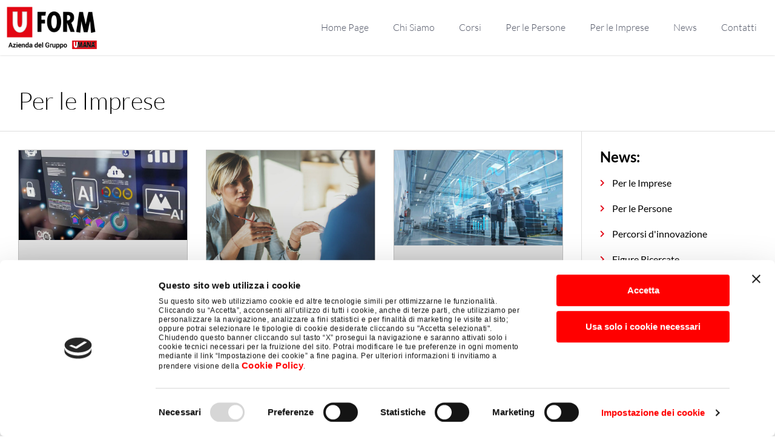

--- FILE ---
content_type: text/html; charset=UTF-8
request_url: https://www.uform.eu/news/per-le-imprese/
body_size: 20234
content:
<!doctype html>
<html lang="it-IT">
<head>
	<meta charset="UTF-8">
	<meta name="viewport" content="width=device-width, initial-scale=1">
	<link rel="profile" href="https://gmpg.org/xfn/11">
	  <script id="Cookiebot" src="https://consent.cookiebot.com/uc.js" data-cbid="8b078e91-d90a-4228-88d6-b700b895e02c"
    data-blockingmode="auto" type="text/javascript"></script>
  <link rel="preconnect" href="https://fonts.googleapis.com">
  <link rel="preconnect" href="https://fonts.gstatic.com" crossorigin>
  <script>
    var _paq = window._paq = window._paq || [];
    _paq.push(['disableCookies']);
    _paq.push(['trackPageView']);
    _paq.push(['enableLinkTracking']);
    (function () {
      var u = "//stats.attiva.it/";
      _paq.push(['setTrackerUrl', u + 'matomo.php']);
      _paq.push(['setSiteId', '6']);
      var d = document,
        g = d.createElement('script'),
        s = d.getElementsByTagName('script')[0];
      g.async = true;
      g.src = u + 'matomo.js';
      s.parentNode.insertBefore(g, s);
    })();
  </script>

  <meta name='robots' content='index, follow, max-image-preview:large, max-snippet:-1, max-video-preview:-1' />
	<style>img:is([sizes="auto" i], [sizes^="auto," i]) { contain-intrinsic-size: 3000px 1500px }</style>
	
	<!-- This site is optimized with the Yoast SEO plugin v26.0 - https://yoast.com/wordpress/plugins/seo/ -->
	<title>Per le Imprese - U.FORM. Milano | Società di Formazione Gruppo Umana</title>
	<link rel="canonical" href="https://www.uform.eu/news/per-le-imprese/" />
	<link rel="next" href="https://www.uform.eu/news/per-le-imprese/page/2/" />
	<meta property="og:locale" content="it_IT" />
	<meta property="og:type" content="article" />
	<meta property="og:title" content="Per le Imprese - U.FORM. Milano | Società di Formazione Gruppo Umana" />
	<meta property="og:url" content="https://www.uform.eu/news/per-le-imprese/" />
	<meta property="og:site_name" content="U.FORM." />
	<meta name="twitter:card" content="summary_large_image" />
	<script type="application/ld+json" class="yoast-schema-graph">{"@context":"https://schema.org","@graph":[{"@type":"CollectionPage","@id":"https://www.uform.eu/news/per-le-imprese/","url":"https://www.uform.eu/news/per-le-imprese/","name":"Per le Imprese - U.FORM. Milano | Società di Formazione Gruppo Umana","isPartOf":{"@id":"https://www.uform.eu/#website"},"primaryImageOfPage":{"@id":"https://www.uform.eu/news/per-le-imprese/#primaryimage"},"image":{"@id":"https://www.uform.eu/news/per-le-imprese/#primaryimage"},"thumbnailUrl":"https://www.uform.eu/wp-content/uploads/2026/01/Ai-Digital-Trtansformation-e1767602582251.jpg","breadcrumb":{"@id":"https://www.uform.eu/news/per-le-imprese/#breadcrumb"},"inLanguage":"it-IT"},{"@type":"ImageObject","inLanguage":"it-IT","@id":"https://www.uform.eu/news/per-le-imprese/#primaryimage","url":"https://www.uform.eu/wp-content/uploads/2026/01/Ai-Digital-Trtansformation-e1767602582251.jpg","contentUrl":"https://www.uform.eu/wp-content/uploads/2026/01/Ai-Digital-Trtansformation-e1767602582251.jpg","width":1053,"height":556},{"@type":"BreadcrumbList","@id":"https://www.uform.eu/news/per-le-imprese/#breadcrumb","itemListElement":[{"@type":"ListItem","position":1,"name":"Home","item":"https://www.uform.eu/"},{"@type":"ListItem","position":2,"name":"Per le Imprese"}]},{"@type":"WebSite","@id":"https://www.uform.eu/#website","url":"https://www.uform.eu/","name":"U.FORM.","description":"Società di Formazione del Gruppo Umana","publisher":{"@id":"https://www.uform.eu/#organization"},"potentialAction":[{"@type":"SearchAction","target":{"@type":"EntryPoint","urlTemplate":"https://www.uform.eu/?s={search_term_string}"},"query-input":{"@type":"PropertyValueSpecification","valueRequired":true,"valueName":"search_term_string"}}],"inLanguage":"it-IT"},{"@type":"Organization","@id":"https://www.uform.eu/#organization","name":"U.FORM.","url":"https://www.uform.eu/","logo":{"@type":"ImageObject","inLanguage":"it-IT","@id":"https://www.uform.eu/#/schema/logo/image/","url":"https://www.uform.eu/wp-content/uploads/2022/02/logo-U-FORM.png","contentUrl":"https://www.uform.eu/wp-content/uploads/2022/02/logo-U-FORM.png","width":400,"height":189,"caption":"U.FORM."},"image":{"@id":"https://www.uform.eu/#/schema/logo/image/"}}]}</script>
	<!-- / Yoast SEO plugin. -->


<link rel='dns-prefetch' href='//cdnjs.cloudflare.com' />
<link rel="alternate" type="application/rss+xml" title="U.FORM. &raquo; Feed" href="https://www.uform.eu/feed/" />
<link rel="alternate" type="application/rss+xml" title="U.FORM. &raquo; Feed dei commenti" href="https://www.uform.eu/comments/feed/" />
<link rel="alternate" type="application/rss+xml" title="U.FORM. &raquo; Per le Imprese Feed della categoria" href="https://www.uform.eu/news/per-le-imprese/feed/" />
<script>
window._wpemojiSettings = {"baseUrl":"https:\/\/s.w.org\/images\/core\/emoji\/16.0.1\/72x72\/","ext":".png","svgUrl":"https:\/\/s.w.org\/images\/core\/emoji\/16.0.1\/svg\/","svgExt":".svg","source":{"concatemoji":"https:\/\/www.uform.eu\/wp-includes\/js\/wp-emoji-release.min.js?ver=6.8.3"}};
/*! This file is auto-generated */
!function(s,n){var o,i,e;function c(e){try{var t={supportTests:e,timestamp:(new Date).valueOf()};sessionStorage.setItem(o,JSON.stringify(t))}catch(e){}}function p(e,t,n){e.clearRect(0,0,e.canvas.width,e.canvas.height),e.fillText(t,0,0);var t=new Uint32Array(e.getImageData(0,0,e.canvas.width,e.canvas.height).data),a=(e.clearRect(0,0,e.canvas.width,e.canvas.height),e.fillText(n,0,0),new Uint32Array(e.getImageData(0,0,e.canvas.width,e.canvas.height).data));return t.every(function(e,t){return e===a[t]})}function u(e,t){e.clearRect(0,0,e.canvas.width,e.canvas.height),e.fillText(t,0,0);for(var n=e.getImageData(16,16,1,1),a=0;a<n.data.length;a++)if(0!==n.data[a])return!1;return!0}function f(e,t,n,a){switch(t){case"flag":return n(e,"\ud83c\udff3\ufe0f\u200d\u26a7\ufe0f","\ud83c\udff3\ufe0f\u200b\u26a7\ufe0f")?!1:!n(e,"\ud83c\udde8\ud83c\uddf6","\ud83c\udde8\u200b\ud83c\uddf6")&&!n(e,"\ud83c\udff4\udb40\udc67\udb40\udc62\udb40\udc65\udb40\udc6e\udb40\udc67\udb40\udc7f","\ud83c\udff4\u200b\udb40\udc67\u200b\udb40\udc62\u200b\udb40\udc65\u200b\udb40\udc6e\u200b\udb40\udc67\u200b\udb40\udc7f");case"emoji":return!a(e,"\ud83e\udedf")}return!1}function g(e,t,n,a){var r="undefined"!=typeof WorkerGlobalScope&&self instanceof WorkerGlobalScope?new OffscreenCanvas(300,150):s.createElement("canvas"),o=r.getContext("2d",{willReadFrequently:!0}),i=(o.textBaseline="top",o.font="600 32px Arial",{});return e.forEach(function(e){i[e]=t(o,e,n,a)}),i}function t(e){var t=s.createElement("script");t.src=e,t.defer=!0,s.head.appendChild(t)}"undefined"!=typeof Promise&&(o="wpEmojiSettingsSupports",i=["flag","emoji"],n.supports={everything:!0,everythingExceptFlag:!0},e=new Promise(function(e){s.addEventListener("DOMContentLoaded",e,{once:!0})}),new Promise(function(t){var n=function(){try{var e=JSON.parse(sessionStorage.getItem(o));if("object"==typeof e&&"number"==typeof e.timestamp&&(new Date).valueOf()<e.timestamp+604800&&"object"==typeof e.supportTests)return e.supportTests}catch(e){}return null}();if(!n){if("undefined"!=typeof Worker&&"undefined"!=typeof OffscreenCanvas&&"undefined"!=typeof URL&&URL.createObjectURL&&"undefined"!=typeof Blob)try{var e="postMessage("+g.toString()+"("+[JSON.stringify(i),f.toString(),p.toString(),u.toString()].join(",")+"));",a=new Blob([e],{type:"text/javascript"}),r=new Worker(URL.createObjectURL(a),{name:"wpTestEmojiSupports"});return void(r.onmessage=function(e){c(n=e.data),r.terminate(),t(n)})}catch(e){}c(n=g(i,f,p,u))}t(n)}).then(function(e){for(var t in e)n.supports[t]=e[t],n.supports.everything=n.supports.everything&&n.supports[t],"flag"!==t&&(n.supports.everythingExceptFlag=n.supports.everythingExceptFlag&&n.supports[t]);n.supports.everythingExceptFlag=n.supports.everythingExceptFlag&&!n.supports.flag,n.DOMReady=!1,n.readyCallback=function(){n.DOMReady=!0}}).then(function(){return e}).then(function(){var e;n.supports.everything||(n.readyCallback(),(e=n.source||{}).concatemoji?t(e.concatemoji):e.wpemoji&&e.twemoji&&(t(e.twemoji),t(e.wpemoji)))}))}((window,document),window._wpemojiSettings);
</script>
<style id='wp-emoji-styles-inline-css'>

	img.wp-smiley, img.emoji {
		display: inline !important;
		border: none !important;
		box-shadow: none !important;
		height: 1em !important;
		width: 1em !important;
		margin: 0 0.07em !important;
		vertical-align: -0.1em !important;
		background: none !important;
		padding: 0 !important;
	}
</style>
<link rel='stylesheet' id='wp-block-library-css' href='https://www.uform.eu/wp-includes/css/dist/block-library/style.min.css?ver=6.8.3' media='all' />
<style id='global-styles-inline-css'>
:root{--wp--preset--aspect-ratio--square: 1;--wp--preset--aspect-ratio--4-3: 4/3;--wp--preset--aspect-ratio--3-4: 3/4;--wp--preset--aspect-ratio--3-2: 3/2;--wp--preset--aspect-ratio--2-3: 2/3;--wp--preset--aspect-ratio--16-9: 16/9;--wp--preset--aspect-ratio--9-16: 9/16;--wp--preset--color--black: #000000;--wp--preset--color--cyan-bluish-gray: #abb8c3;--wp--preset--color--white: #ffffff;--wp--preset--color--pale-pink: #f78da7;--wp--preset--color--vivid-red: #cf2e2e;--wp--preset--color--luminous-vivid-orange: #ff6900;--wp--preset--color--luminous-vivid-amber: #fcb900;--wp--preset--color--light-green-cyan: #7bdcb5;--wp--preset--color--vivid-green-cyan: #00d084;--wp--preset--color--pale-cyan-blue: #8ed1fc;--wp--preset--color--vivid-cyan-blue: #0693e3;--wp--preset--color--vivid-purple: #9b51e0;--wp--preset--gradient--vivid-cyan-blue-to-vivid-purple: linear-gradient(135deg,rgba(6,147,227,1) 0%,rgb(155,81,224) 100%);--wp--preset--gradient--light-green-cyan-to-vivid-green-cyan: linear-gradient(135deg,rgb(122,220,180) 0%,rgb(0,208,130) 100%);--wp--preset--gradient--luminous-vivid-amber-to-luminous-vivid-orange: linear-gradient(135deg,rgba(252,185,0,1) 0%,rgba(255,105,0,1) 100%);--wp--preset--gradient--luminous-vivid-orange-to-vivid-red: linear-gradient(135deg,rgba(255,105,0,1) 0%,rgb(207,46,46) 100%);--wp--preset--gradient--very-light-gray-to-cyan-bluish-gray: linear-gradient(135deg,rgb(238,238,238) 0%,rgb(169,184,195) 100%);--wp--preset--gradient--cool-to-warm-spectrum: linear-gradient(135deg,rgb(74,234,220) 0%,rgb(151,120,209) 20%,rgb(207,42,186) 40%,rgb(238,44,130) 60%,rgb(251,105,98) 80%,rgb(254,248,76) 100%);--wp--preset--gradient--blush-light-purple: linear-gradient(135deg,rgb(255,206,236) 0%,rgb(152,150,240) 100%);--wp--preset--gradient--blush-bordeaux: linear-gradient(135deg,rgb(254,205,165) 0%,rgb(254,45,45) 50%,rgb(107,0,62) 100%);--wp--preset--gradient--luminous-dusk: linear-gradient(135deg,rgb(255,203,112) 0%,rgb(199,81,192) 50%,rgb(65,88,208) 100%);--wp--preset--gradient--pale-ocean: linear-gradient(135deg,rgb(255,245,203) 0%,rgb(182,227,212) 50%,rgb(51,167,181) 100%);--wp--preset--gradient--electric-grass: linear-gradient(135deg,rgb(202,248,128) 0%,rgb(113,206,126) 100%);--wp--preset--gradient--midnight: linear-gradient(135deg,rgb(2,3,129) 0%,rgb(40,116,252) 100%);--wp--preset--font-size--small: 13px;--wp--preset--font-size--medium: 20px;--wp--preset--font-size--large: 36px;--wp--preset--font-size--x-large: 42px;--wp--preset--spacing--20: 0.44rem;--wp--preset--spacing--30: 0.67rem;--wp--preset--spacing--40: 1rem;--wp--preset--spacing--50: 1.5rem;--wp--preset--spacing--60: 2.25rem;--wp--preset--spacing--70: 3.38rem;--wp--preset--spacing--80: 5.06rem;--wp--preset--shadow--natural: 6px 6px 9px rgba(0, 0, 0, 0.2);--wp--preset--shadow--deep: 12px 12px 50px rgba(0, 0, 0, 0.4);--wp--preset--shadow--sharp: 6px 6px 0px rgba(0, 0, 0, 0.2);--wp--preset--shadow--outlined: 6px 6px 0px -3px rgba(255, 255, 255, 1), 6px 6px rgba(0, 0, 0, 1);--wp--preset--shadow--crisp: 6px 6px 0px rgba(0, 0, 0, 1);}:root { --wp--style--global--content-size: 800px;--wp--style--global--wide-size: 1200px; }:where(body) { margin: 0; }.wp-site-blocks > .alignleft { float: left; margin-right: 2em; }.wp-site-blocks > .alignright { float: right; margin-left: 2em; }.wp-site-blocks > .aligncenter { justify-content: center; margin-left: auto; margin-right: auto; }:where(.wp-site-blocks) > * { margin-block-start: 24px; margin-block-end: 0; }:where(.wp-site-blocks) > :first-child { margin-block-start: 0; }:where(.wp-site-blocks) > :last-child { margin-block-end: 0; }:root { --wp--style--block-gap: 24px; }:root :where(.is-layout-flow) > :first-child{margin-block-start: 0;}:root :where(.is-layout-flow) > :last-child{margin-block-end: 0;}:root :where(.is-layout-flow) > *{margin-block-start: 24px;margin-block-end: 0;}:root :where(.is-layout-constrained) > :first-child{margin-block-start: 0;}:root :where(.is-layout-constrained) > :last-child{margin-block-end: 0;}:root :where(.is-layout-constrained) > *{margin-block-start: 24px;margin-block-end: 0;}:root :where(.is-layout-flex){gap: 24px;}:root :where(.is-layout-grid){gap: 24px;}.is-layout-flow > .alignleft{float: left;margin-inline-start: 0;margin-inline-end: 2em;}.is-layout-flow > .alignright{float: right;margin-inline-start: 2em;margin-inline-end: 0;}.is-layout-flow > .aligncenter{margin-left: auto !important;margin-right: auto !important;}.is-layout-constrained > .alignleft{float: left;margin-inline-start: 0;margin-inline-end: 2em;}.is-layout-constrained > .alignright{float: right;margin-inline-start: 2em;margin-inline-end: 0;}.is-layout-constrained > .aligncenter{margin-left: auto !important;margin-right: auto !important;}.is-layout-constrained > :where(:not(.alignleft):not(.alignright):not(.alignfull)){max-width: var(--wp--style--global--content-size);margin-left: auto !important;margin-right: auto !important;}.is-layout-constrained > .alignwide{max-width: var(--wp--style--global--wide-size);}body .is-layout-flex{display: flex;}.is-layout-flex{flex-wrap: wrap;align-items: center;}.is-layout-flex > :is(*, div){margin: 0;}body .is-layout-grid{display: grid;}.is-layout-grid > :is(*, div){margin: 0;}body{padding-top: 0px;padding-right: 0px;padding-bottom: 0px;padding-left: 0px;}a:where(:not(.wp-element-button)){text-decoration: underline;}:root :where(.wp-element-button, .wp-block-button__link){background-color: #32373c;border-width: 0;color: #fff;font-family: inherit;font-size: inherit;line-height: inherit;padding: calc(0.667em + 2px) calc(1.333em + 2px);text-decoration: none;}.has-black-color{color: var(--wp--preset--color--black) !important;}.has-cyan-bluish-gray-color{color: var(--wp--preset--color--cyan-bluish-gray) !important;}.has-white-color{color: var(--wp--preset--color--white) !important;}.has-pale-pink-color{color: var(--wp--preset--color--pale-pink) !important;}.has-vivid-red-color{color: var(--wp--preset--color--vivid-red) !important;}.has-luminous-vivid-orange-color{color: var(--wp--preset--color--luminous-vivid-orange) !important;}.has-luminous-vivid-amber-color{color: var(--wp--preset--color--luminous-vivid-amber) !important;}.has-light-green-cyan-color{color: var(--wp--preset--color--light-green-cyan) !important;}.has-vivid-green-cyan-color{color: var(--wp--preset--color--vivid-green-cyan) !important;}.has-pale-cyan-blue-color{color: var(--wp--preset--color--pale-cyan-blue) !important;}.has-vivid-cyan-blue-color{color: var(--wp--preset--color--vivid-cyan-blue) !important;}.has-vivid-purple-color{color: var(--wp--preset--color--vivid-purple) !important;}.has-black-background-color{background-color: var(--wp--preset--color--black) !important;}.has-cyan-bluish-gray-background-color{background-color: var(--wp--preset--color--cyan-bluish-gray) !important;}.has-white-background-color{background-color: var(--wp--preset--color--white) !important;}.has-pale-pink-background-color{background-color: var(--wp--preset--color--pale-pink) !important;}.has-vivid-red-background-color{background-color: var(--wp--preset--color--vivid-red) !important;}.has-luminous-vivid-orange-background-color{background-color: var(--wp--preset--color--luminous-vivid-orange) !important;}.has-luminous-vivid-amber-background-color{background-color: var(--wp--preset--color--luminous-vivid-amber) !important;}.has-light-green-cyan-background-color{background-color: var(--wp--preset--color--light-green-cyan) !important;}.has-vivid-green-cyan-background-color{background-color: var(--wp--preset--color--vivid-green-cyan) !important;}.has-pale-cyan-blue-background-color{background-color: var(--wp--preset--color--pale-cyan-blue) !important;}.has-vivid-cyan-blue-background-color{background-color: var(--wp--preset--color--vivid-cyan-blue) !important;}.has-vivid-purple-background-color{background-color: var(--wp--preset--color--vivid-purple) !important;}.has-black-border-color{border-color: var(--wp--preset--color--black) !important;}.has-cyan-bluish-gray-border-color{border-color: var(--wp--preset--color--cyan-bluish-gray) !important;}.has-white-border-color{border-color: var(--wp--preset--color--white) !important;}.has-pale-pink-border-color{border-color: var(--wp--preset--color--pale-pink) !important;}.has-vivid-red-border-color{border-color: var(--wp--preset--color--vivid-red) !important;}.has-luminous-vivid-orange-border-color{border-color: var(--wp--preset--color--luminous-vivid-orange) !important;}.has-luminous-vivid-amber-border-color{border-color: var(--wp--preset--color--luminous-vivid-amber) !important;}.has-light-green-cyan-border-color{border-color: var(--wp--preset--color--light-green-cyan) !important;}.has-vivid-green-cyan-border-color{border-color: var(--wp--preset--color--vivid-green-cyan) !important;}.has-pale-cyan-blue-border-color{border-color: var(--wp--preset--color--pale-cyan-blue) !important;}.has-vivid-cyan-blue-border-color{border-color: var(--wp--preset--color--vivid-cyan-blue) !important;}.has-vivid-purple-border-color{border-color: var(--wp--preset--color--vivid-purple) !important;}.has-vivid-cyan-blue-to-vivid-purple-gradient-background{background: var(--wp--preset--gradient--vivid-cyan-blue-to-vivid-purple) !important;}.has-light-green-cyan-to-vivid-green-cyan-gradient-background{background: var(--wp--preset--gradient--light-green-cyan-to-vivid-green-cyan) !important;}.has-luminous-vivid-amber-to-luminous-vivid-orange-gradient-background{background: var(--wp--preset--gradient--luminous-vivid-amber-to-luminous-vivid-orange) !important;}.has-luminous-vivid-orange-to-vivid-red-gradient-background{background: var(--wp--preset--gradient--luminous-vivid-orange-to-vivid-red) !important;}.has-very-light-gray-to-cyan-bluish-gray-gradient-background{background: var(--wp--preset--gradient--very-light-gray-to-cyan-bluish-gray) !important;}.has-cool-to-warm-spectrum-gradient-background{background: var(--wp--preset--gradient--cool-to-warm-spectrum) !important;}.has-blush-light-purple-gradient-background{background: var(--wp--preset--gradient--blush-light-purple) !important;}.has-blush-bordeaux-gradient-background{background: var(--wp--preset--gradient--blush-bordeaux) !important;}.has-luminous-dusk-gradient-background{background: var(--wp--preset--gradient--luminous-dusk) !important;}.has-pale-ocean-gradient-background{background: var(--wp--preset--gradient--pale-ocean) !important;}.has-electric-grass-gradient-background{background: var(--wp--preset--gradient--electric-grass) !important;}.has-midnight-gradient-background{background: var(--wp--preset--gradient--midnight) !important;}.has-small-font-size{font-size: var(--wp--preset--font-size--small) !important;}.has-medium-font-size{font-size: var(--wp--preset--font-size--medium) !important;}.has-large-font-size{font-size: var(--wp--preset--font-size--large) !important;}.has-x-large-font-size{font-size: var(--wp--preset--font-size--x-large) !important;}
:root :where(.wp-block-pullquote){font-size: 1.5em;line-height: 1.6;}
</style>
<link rel='stylesheet' id='hello-elementor-css' href='https://www.uform.eu/wp-content/themes/hello-elementor/assets/css/reset.css?ver=3.4.4' media='all' />
<link rel='stylesheet' id='hello-elementor-theme-style-css' href='https://www.uform.eu/wp-content/themes/hello-elementor/assets/css/theme.css?ver=3.4.4' media='all' />
<link rel='stylesheet' id='hello-elementor-header-footer-css' href='https://www.uform.eu/wp-content/themes/hello-elementor/assets/css/header-footer.css?ver=3.4.4' media='all' />
<link rel='stylesheet' id='elementor-frontend-css' href='https://www.uform.eu/wp-content/plugins/elementor/assets/css/frontend.min.css?ver=3.32.2' media='all' />
<style id='elementor-frontend-inline-css'>
.elementor-kit-5{--e-global-color-primary:#000000;--e-global-color-secondary:#222222;--e-global-color-text:#333333;--e-global-color-accent:#e30b1a;--e-global-color-8c590bf:#B0DDE6;--e-global-color-7abdc90:#4F5464;--e-global-color-7387a10:#F2F7FB;--e-global-color-8903b50:#FF0000;--e-global-color-cb2f446:#FFFFFF;--e-global-color-964e1da:#FFBB00;--e-global-color-8ca7c3a:#89B742;--e-global-color-472a367:#777777;--e-global-color-13d537a:#F4F4F4;--e-global-color-298273a:#00000000;--e-global-color-12d60bd:#DDDDDD;--e-global-color-4c4b218:#80808C;--e-global-typography-primary-font-family:"Lato";--e-global-typography-primary-font-weight:400;--e-global-typography-secondary-font-family:"Lato";--e-global-typography-secondary-font-weight:300;--e-global-typography-text-font-family:"Lato";--e-global-typography-text-font-size:18px;--e-global-typography-text-font-weight:400;--e-global-typography-text-line-height:1.4em;--e-global-typography-accent-font-family:"Lato";--e-global-typography-accent-font-weight:600;--e-global-typography-9617467-font-size:80px;--e-global-typography-9617467-font-weight:300;--e-global-typography-9617467-line-height:1em;--e-global-typography-72cd74b-font-size:36px;--e-global-typography-72cd74b-font-weight:300;--e-global-typography-72cd74b-line-height:1.2em;--e-global-typography-24189d9-font-size:42px;--e-global-typography-24189d9-font-weight:300;--e-global-typography-24189d9-line-height:1em;--e-global-typography-0f25361-font-size:24px;--e-global-typography-0f25361-font-weight:300;--e-global-typography-0f25361-line-height:1em;--e-global-typography-647e582-font-weight:900;--e-global-typography-647e582-line-height:1.2em;--e-global-typography-cca66f1-font-weight:400;--e-global-typography-cca66f1-line-height:1.2em;--e-global-typography-b32af93-font-family:"Oswald";color:var( --e-global-color-primary );font-family:"Lato", Sans-serif;font-size:16px;font-weight:300;line-height:1.4em;}.elementor-kit-5 a{color:var( --e-global-color-accent );}.elementor-section.elementor-section-boxed > .elementor-container{max-width:1600px;}.e-con{--container-max-width:1600px;}.elementor-widget:not(:last-child){margin-block-end:20px;}.elementor-element{--widgets-spacing:20px 20px;--widgets-spacing-row:20px;--widgets-spacing-column:20px;}{}h1.entry-title{display:var(--page-title-display);}.site-header .site-branding{flex-direction:column;align-items:stretch;}.site-header{padding-inline-end:0px;padding-inline-start:0px;}.site-footer .site-branding{flex-direction:column;align-items:stretch;}@media(max-width:1024px){.elementor-kit-5{--e-global-typography-9617467-font-size:64px;--e-global-typography-9617467-line-height:1em;--e-global-typography-72cd74b-font-size:28px;--e-global-typography-24189d9-font-size:36px;--e-global-typography-0f25361-font-size:24px;--e-page-transition-entrance-animation:e-page-transition-fade-out;}.elementor-section.elementor-section-boxed > .elementor-container{max-width:1024px;}.e-con{--container-max-width:1024px;}}@media(max-width:767px){.elementor-kit-5{--e-global-typography-9617467-font-size:42px;--e-global-typography-9617467-line-height:1em;--e-global-typography-72cd74b-font-size:24px;--e-global-typography-0f25361-font-size:21px;--e-global-typography-cca66f1-font-size:14px;}.elementor-section.elementor-section-boxed > .elementor-container{max-width:767px;}.e-con{--container-max-width:767px;}}
.elementor-12 .elementor-element.elementor-element-2f1cbdc:not(.elementor-motion-effects-element-type-background), .elementor-12 .elementor-element.elementor-element-2f1cbdc > .elementor-motion-effects-container > .elementor-motion-effects-layer{background-color:var( --e-global-color-cb2f446 );}.elementor-12 .elementor-element.elementor-element-2f1cbdc > .elementor-background-overlay{opacity:0.5;transition:background 0.3s, border-radius 0.3s, opacity 0.3s;}.elementor-12 .elementor-element.elementor-element-2f1cbdc{box-shadow:0px 0px 3px 0px rgba(0, 0, 0, 0.2);transition:background 0.3s, border 0.3s, border-radius 0.3s, box-shadow 0.3s;}.elementor-12 .elementor-element.elementor-element-db335c5.elementor-column > .elementor-widget-wrap{justify-content:space-between;}.elementor-widget-theme-site-logo .widget-image-caption{color:var( --e-global-color-text );font-family:var( --e-global-typography-text-font-family ), Sans-serif;font-size:var( --e-global-typography-text-font-size );font-weight:var( --e-global-typography-text-font-weight );line-height:var( --e-global-typography-text-line-height );}.elementor-12 .elementor-element.elementor-element-b346cfa{width:var( --container-widget-width, 150px );max-width:150px;--container-widget-width:150px;--container-widget-flex-grow:0;}.elementor-widget-nav-menu .elementor-nav-menu .elementor-item{font-family:var( --e-global-typography-primary-font-family ), Sans-serif;font-weight:var( --e-global-typography-primary-font-weight );}.elementor-widget-nav-menu .elementor-nav-menu--main .elementor-item{color:var( --e-global-color-text );fill:var( --e-global-color-text );}.elementor-widget-nav-menu .elementor-nav-menu--main .elementor-item:hover,
					.elementor-widget-nav-menu .elementor-nav-menu--main .elementor-item.elementor-item-active,
					.elementor-widget-nav-menu .elementor-nav-menu--main .elementor-item.highlighted,
					.elementor-widget-nav-menu .elementor-nav-menu--main .elementor-item:focus{color:var( --e-global-color-accent );fill:var( --e-global-color-accent );}.elementor-widget-nav-menu .elementor-nav-menu--main:not(.e--pointer-framed) .elementor-item:before,
					.elementor-widget-nav-menu .elementor-nav-menu--main:not(.e--pointer-framed) .elementor-item:after{background-color:var( --e-global-color-accent );}.elementor-widget-nav-menu .e--pointer-framed .elementor-item:before,
					.elementor-widget-nav-menu .e--pointer-framed .elementor-item:after{border-color:var( --e-global-color-accent );}.elementor-widget-nav-menu{--e-nav-menu-divider-color:var( --e-global-color-text );}.elementor-widget-nav-menu .elementor-nav-menu--dropdown .elementor-item, .elementor-widget-nav-menu .elementor-nav-menu--dropdown  .elementor-sub-item{font-family:var( --e-global-typography-accent-font-family ), Sans-serif;font-weight:var( --e-global-typography-accent-font-weight );}.elementor-12 .elementor-element.elementor-element-6369ab6{width:initial;max-width:initial;align-self:center;}.elementor-12 .elementor-element.elementor-element-6369ab6 .elementor-menu-toggle{margin-left:auto;background-color:var( --e-global-color-cb2f446 );}.elementor-12 .elementor-element.elementor-element-6369ab6 .elementor-nav-menu .elementor-item{font-family:var( --e-global-typography-secondary-font-family ), Sans-serif;font-weight:var( --e-global-typography-secondary-font-weight );}.elementor-12 .elementor-element.elementor-element-6369ab6 .elementor-nav-menu--main .elementor-item{color:var( --e-global-color-7abdc90 );fill:var( --e-global-color-7abdc90 );}.elementor-12 .elementor-element.elementor-element-6369ab6 .elementor-nav-menu--main .elementor-item:hover,
					.elementor-12 .elementor-element.elementor-element-6369ab6 .elementor-nav-menu--main .elementor-item.elementor-item-active,
					.elementor-12 .elementor-element.elementor-element-6369ab6 .elementor-nav-menu--main .elementor-item.highlighted,
					.elementor-12 .elementor-element.elementor-element-6369ab6 .elementor-nav-menu--main .elementor-item:focus{color:var( --e-global-color-472a367 );fill:var( --e-global-color-472a367 );}.elementor-12 .elementor-element.elementor-element-6369ab6 .elementor-nav-menu--main .elementor-item.elementor-item-active{color:var( --e-global-color-accent );}.elementor-12 .elementor-element.elementor-element-6369ab6 .elementor-nav-menu--dropdown a, .elementor-12 .elementor-element.elementor-element-6369ab6 .elementor-menu-toggle{color:var( --e-global-color-7abdc90 );fill:var( --e-global-color-7abdc90 );}.elementor-12 .elementor-element.elementor-element-6369ab6 .elementor-nav-menu--dropdown{background-color:var( --e-global-color-cb2f446 );}.elementor-12 .elementor-element.elementor-element-6369ab6 .elementor-nav-menu--dropdown a:hover,
					.elementor-12 .elementor-element.elementor-element-6369ab6 .elementor-nav-menu--dropdown a:focus,
					.elementor-12 .elementor-element.elementor-element-6369ab6 .elementor-nav-menu--dropdown a.elementor-item-active,
					.elementor-12 .elementor-element.elementor-element-6369ab6 .elementor-nav-menu--dropdown a.highlighted,
					.elementor-12 .elementor-element.elementor-element-6369ab6 .elementor-menu-toggle:hover,
					.elementor-12 .elementor-element.elementor-element-6369ab6 .elementor-menu-toggle:focus{color:#777777;}.elementor-12 .elementor-element.elementor-element-6369ab6 .elementor-nav-menu--dropdown a:hover,
					.elementor-12 .elementor-element.elementor-element-6369ab6 .elementor-nav-menu--dropdown a:focus,
					.elementor-12 .elementor-element.elementor-element-6369ab6 .elementor-nav-menu--dropdown a.elementor-item-active,
					.elementor-12 .elementor-element.elementor-element-6369ab6 .elementor-nav-menu--dropdown a.highlighted{background-color:var( --e-global-color-7387a10 );}.elementor-12 .elementor-element.elementor-element-6369ab6 .elementor-nav-menu--dropdown a.elementor-item-active{color:var( --e-global-color-accent );background-color:var( --e-global-color-7387a10 );}.elementor-12 .elementor-element.elementor-element-6369ab6 .elementor-nav-menu--dropdown .elementor-item, .elementor-12 .elementor-element.elementor-element-6369ab6 .elementor-nav-menu--dropdown  .elementor-sub-item{font-family:"Lato", Sans-serif;font-weight:400;}.elementor-12 .elementor-element.elementor-element-6369ab6 .elementor-nav-menu--dropdown li:not(:last-child){border-style:solid;border-color:var( --e-global-color-7387a10 );border-bottom-width:1px;}.elementor-12 .elementor-element.elementor-element-6369ab6 div.elementor-menu-toggle{color:var( --e-global-color-accent );}.elementor-12 .elementor-element.elementor-element-6369ab6 div.elementor-menu-toggle svg{fill:var( --e-global-color-accent );}.elementor-12 .elementor-element.elementor-element-6369ab6 div.elementor-menu-toggle:hover, .elementor-12 .elementor-element.elementor-element-6369ab6 div.elementor-menu-toggle:focus{color:var( --e-global-color-8903b50 );}.elementor-12 .elementor-element.elementor-element-6369ab6 div.elementor-menu-toggle:hover svg, .elementor-12 .elementor-element.elementor-element-6369ab6 div.elementor-menu-toggle:focus svg{fill:var( --e-global-color-8903b50 );}.elementor-theme-builder-content-area{height:400px;}.elementor-location-header:before, .elementor-location-footer:before{content:"";display:table;clear:both;}@media(max-width:1024px){.elementor-widget-theme-site-logo .widget-image-caption{font-size:var( --e-global-typography-text-font-size );line-height:var( --e-global-typography-text-line-height );}.elementor-12 .elementor-element.elementor-element-6369ab6 .elementor-nav-menu--dropdown .elementor-item, .elementor-12 .elementor-element.elementor-element-6369ab6 .elementor-nav-menu--dropdown  .elementor-sub-item{font-size:16px;}.elementor-12 .elementor-element.elementor-element-6369ab6 .elementor-nav-menu--dropdown a{padding-left:30px;padding-right:30px;padding-top:15px;padding-bottom:15px;}.elementor-12 .elementor-element.elementor-element-6369ab6 .elementor-nav-menu--main > .elementor-nav-menu > li > .elementor-nav-menu--dropdown, .elementor-12 .elementor-element.elementor-element-6369ab6 .elementor-nav-menu__container.elementor-nav-menu--dropdown{margin-top:30px !important;}.elementor-12 .elementor-element.elementor-element-6369ab6{--nav-menu-icon-size:30px;}}@media(max-width:767px){.elementor-widget-theme-site-logo .widget-image-caption{font-size:var( --e-global-typography-text-font-size );line-height:var( --e-global-typography-text-line-height );}.elementor-12 .elementor-element.elementor-element-b346cfa{--container-widget-width:118px;--container-widget-flex-grow:0;width:var( --container-widget-width, 118px );max-width:118px;}.elementor-12 .elementor-element.elementor-element-6369ab6 .elementor-nav-menu--dropdown a{padding-top:20px;padding-bottom:20px;}.elementor-12 .elementor-element.elementor-element-6369ab6 .elementor-nav-menu--main > .elementor-nav-menu > li > .elementor-nav-menu--dropdown, .elementor-12 .elementor-element.elementor-element-6369ab6 .elementor-nav-menu__container.elementor-nav-menu--dropdown{margin-top:17px !important;}}
.elementor-202 .elementor-element.elementor-element-eb54c73:not(.elementor-motion-effects-element-type-background), .elementor-202 .elementor-element.elementor-element-eb54c73 > .elementor-motion-effects-container > .elementor-motion-effects-layer{background-color:#222222;}.elementor-202 .elementor-element.elementor-element-eb54c73 > .elementor-container{min-height:20vh;}.elementor-202 .elementor-element.elementor-element-eb54c73{transition:background 0.3s, border 0.3s, border-radius 0.3s, box-shadow 0.3s;}.elementor-202 .elementor-element.elementor-element-eb54c73 > .elementor-background-overlay{transition:background 0.3s, border-radius 0.3s, opacity 0.3s;}.elementor-202 .elementor-element.elementor-element-da4d6d1.elementor-column > .elementor-widget-wrap{justify-content:space-between;}.elementor-202 .elementor-element.elementor-element-5cb990c > .elementor-container > .elementor-column > .elementor-widget-wrap{align-content:center;align-items:center;}.elementor-202 .elementor-element.elementor-element-5cb990c:not(.elementor-motion-effects-element-type-background), .elementor-202 .elementor-element.elementor-element-5cb990c > .elementor-motion-effects-container > .elementor-motion-effects-layer{background-color:var( --e-global-color-primary );}.elementor-202 .elementor-element.elementor-element-5cb990c{transition:background 0.3s, border 0.3s, border-radius 0.3s, box-shadow 0.3s;margin-top:-50px;margin-bottom:0px;}.elementor-202 .elementor-element.elementor-element-5cb990c > .elementor-background-overlay{transition:background 0.3s, border-radius 0.3s, opacity 0.3s;}.elementor-widget-text-editor{font-family:var( --e-global-typography-text-font-family ), Sans-serif;font-size:var( --e-global-typography-text-font-size );font-weight:var( --e-global-typography-text-font-weight );line-height:var( --e-global-typography-text-line-height );color:var( --e-global-color-text );}.elementor-widget-text-editor.elementor-drop-cap-view-stacked .elementor-drop-cap{background-color:var( --e-global-color-primary );}.elementor-widget-text-editor.elementor-drop-cap-view-framed .elementor-drop-cap, .elementor-widget-text-editor.elementor-drop-cap-view-default .elementor-drop-cap{color:var( --e-global-color-primary );border-color:var( --e-global-color-primary );}.elementor-202 .elementor-element.elementor-element-6e7d511 > .elementor-widget-container{padding:20px 20px 5px 20px;}.elementor-202 .elementor-element.elementor-element-6e7d511{font-size:var( --e-global-typography-0f25361-font-size );font-weight:var( --e-global-typography-0f25361-font-weight );line-height:var( --e-global-typography-0f25361-line-height );color:var( --e-global-color-cb2f446 );}.elementor-widget-call-to-action .elementor-cta__title{font-family:var( --e-global-typography-primary-font-family ), Sans-serif;font-weight:var( --e-global-typography-primary-font-weight );}.elementor-widget-call-to-action .elementor-cta__description{font-family:var( --e-global-typography-text-font-family ), Sans-serif;font-size:var( --e-global-typography-text-font-size );font-weight:var( --e-global-typography-text-font-weight );line-height:var( --e-global-typography-text-line-height );}.elementor-widget-call-to-action .elementor-cta__button{font-family:var( --e-global-typography-accent-font-family ), Sans-serif;font-weight:var( --e-global-typography-accent-font-weight );}.elementor-widget-call-to-action .elementor-ribbon-inner{background-color:var( --e-global-color-accent );font-family:var( --e-global-typography-accent-font-family ), Sans-serif;font-weight:var( --e-global-typography-accent-font-weight );}.elementor-202 .elementor-element.elementor-element-d1e3fe9 .elementor-cta .elementor-cta__bg, .elementor-202 .elementor-element.elementor-element-d1e3fe9 .elementor-cta .elementor-cta__bg-overlay{transition-duration:1500ms;}.elementor-202 .elementor-element.elementor-element-d1e3fe9 .elementor-cta__content{text-align:center;padding:10px 10px 10px 10px;background-color:var( --e-global-color-8c590bf );}.elementor-202 .elementor-element.elementor-element-d1e3fe9 .elementor-cta__title{font-family:"Lato", Sans-serif;font-size:16px;font-weight:400;color:var( --e-global-color-7abdc90 );}.elementor-202 .elementor-element.elementor-element-d1e3fe9 .elementor-cta__title:not(:last-child){margin-bottom:5px;}.elementor-202 .elementor-element.elementor-element-d1e3fe9 .elementor-cta__button{font-family:"Lato", Sans-serif;font-size:13px;font-weight:600;color:var( --e-global-color-7387a10 );background-color:var( --e-global-color-text );border-width:0px;}.elementor-202 .elementor-element.elementor-element-d1e3fe9 .elementor-cta__button:hover{color:var( --e-global-color-cb2f446 );background-color:var( --e-global-color-472a367 );}.elementor-202 .elementor-element.elementor-element-a1dd56d .elementor-cta .elementor-cta__bg, .elementor-202 .elementor-element.elementor-element-a1dd56d .elementor-cta .elementor-cta__bg-overlay{transition-duration:1500ms;}.elementor-202 .elementor-element.elementor-element-a1dd56d .elementor-cta__content{text-align:center;padding:10px 10px 10px 10px;background-color:var( --e-global-color-7abdc90 );}.elementor-202 .elementor-element.elementor-element-a1dd56d .elementor-cta__title{font-family:"Lato", Sans-serif;font-size:16px;font-weight:400;color:var( --e-global-color-cb2f446 );}.elementor-202 .elementor-element.elementor-element-a1dd56d .elementor-cta__title:not(:last-child){margin-bottom:5px;}.elementor-202 .elementor-element.elementor-element-a1dd56d .elementor-cta__button{font-family:"Lato", Sans-serif;font-size:13px;font-weight:600;color:var( --e-global-color-cb2f446 );background-color:var( --e-global-color-text );border-width:0px;}.elementor-202 .elementor-element.elementor-element-a1dd56d .elementor-cta__button:hover{color:var( --e-global-color-cb2f446 );background-color:var( --e-global-color-472a367 );}.elementor-202 .elementor-element.elementor-element-ff037cc > .elementor-container > .elementor-column > .elementor-widget-wrap{align-content:center;align-items:center;}.elementor-202 .elementor-element.elementor-element-ff037cc:not(.elementor-motion-effects-element-type-background), .elementor-202 .elementor-element.elementor-element-ff037cc > .elementor-motion-effects-container > .elementor-motion-effects-layer{background-color:var( --e-global-color-primary );}.elementor-202 .elementor-element.elementor-element-ff037cc{transition:background 0.3s, border 0.3s, border-radius 0.3s, box-shadow 0.3s;color:var( --e-global-color-472a367 );}.elementor-202 .elementor-element.elementor-element-ff037cc > .elementor-background-overlay{transition:background 0.3s, border-radius 0.3s, opacity 0.3s;}.elementor-202 .elementor-element.elementor-element-ff037cc a{color:var( --e-global-color-accent );}.elementor-202 .elementor-element.elementor-element-ff037cc a:hover{color:var( --e-global-color-cb2f446 );}.elementor-202 .elementor-element.elementor-element-e249db4{color:var( --e-global-color-472a367 );}.elementor-202 .elementor-element.elementor-element-c139fd0{text-align:center;font-family:"Lato", Sans-serif;font-size:13px;font-weight:400;line-height:1.4em;color:var( --e-global-color-472a367 );}.elementor-widget-image .widget-image-caption{color:var( --e-global-color-text );font-family:var( --e-global-typography-text-font-family ), Sans-serif;font-size:var( --e-global-typography-text-font-size );font-weight:var( --e-global-typography-text-font-weight );line-height:var( --e-global-typography-text-line-height );}.elementor-202 .elementor-element.elementor-element-6e344b6{text-align:right;}.elementor-202 .elementor-element.elementor-element-6e344b6 img{width:150px;}.elementor-202 .elementor-element.elementor-element-005f2eb{text-align:right;font-family:"Lato", Sans-serif;font-size:12px;font-weight:400;line-height:1.4em;color:var( --e-global-color-472a367 );}.elementor-theme-builder-content-area{height:400px;}.elementor-location-header:before, .elementor-location-footer:before{content:"";display:table;clear:both;}@media(max-width:1024px){.elementor-202 .elementor-element.elementor-element-eb54c73{margin-top:51px;margin-bottom:0px;}.elementor-widget-text-editor{font-size:var( --e-global-typography-text-font-size );line-height:var( --e-global-typography-text-line-height );}.elementor-202 .elementor-element.elementor-element-6e7d511{font-size:var( --e-global-typography-0f25361-font-size );line-height:var( --e-global-typography-0f25361-line-height );}.elementor-widget-call-to-action .elementor-cta__description{font-size:var( --e-global-typography-text-font-size );line-height:var( --e-global-typography-text-line-height );}.elementor-widget-image .widget-image-caption{font-size:var( --e-global-typography-text-font-size );line-height:var( --e-global-typography-text-line-height );}}@media(max-width:767px){.elementor-widget-text-editor{font-size:var( --e-global-typography-text-font-size );line-height:var( --e-global-typography-text-line-height );}.elementor-202 .elementor-element.elementor-element-6e7d511{font-size:var( --e-global-typography-0f25361-font-size );line-height:var( --e-global-typography-0f25361-line-height );}.elementor-widget-call-to-action .elementor-cta__description{font-size:var( --e-global-typography-text-font-size );line-height:var( --e-global-typography-text-line-height );}.elementor-widget-image .widget-image-caption{font-size:var( --e-global-typography-text-font-size );line-height:var( --e-global-typography-text-line-height );}}@media(min-width:768px){.elementor-202 .elementor-element.elementor-element-da4d6d1{width:100%;}}
.elementor-517 .elementor-element.elementor-element-3680aa45{margin-top:2%;margin-bottom:0%;}.elementor-517 .elementor-element.elementor-element-135cb5c1 > .elementor-element-populated{border-style:solid;border-width:0px 0px 1px 0px;border-color:var( --e-global-color-12d60bd );}.elementor-widget-theme-archive-title .elementor-heading-title{font-family:var( --e-global-typography-primary-font-family ), Sans-serif;font-weight:var( --e-global-typography-primary-font-weight );color:var( --e-global-color-primary );}.elementor-517 .elementor-element.elementor-element-dd241c3 .elementor-heading-title{font-family:var( --e-global-typography-secondary-font-family ), Sans-serif;font-weight:var( --e-global-typography-secondary-font-weight );}.elementor-widget-archive-posts .elementor-button{background-color:var( --e-global-color-accent );font-family:var( --e-global-typography-accent-font-family ), Sans-serif;font-weight:var( --e-global-typography-accent-font-weight );}.elementor-widget-archive-posts .elementor-post__title, .elementor-widget-archive-posts .elementor-post__title a{color:var( --e-global-color-secondary );font-family:var( --e-global-typography-primary-font-family ), Sans-serif;font-weight:var( --e-global-typography-primary-font-weight );}.elementor-widget-archive-posts .elementor-post__meta-data{font-family:var( --e-global-typography-secondary-font-family ), Sans-serif;font-weight:var( --e-global-typography-secondary-font-weight );}.elementor-widget-archive-posts .elementor-post__excerpt p{font-family:var( --e-global-typography-text-font-family ), Sans-serif;font-size:var( --e-global-typography-text-font-size );font-weight:var( --e-global-typography-text-font-weight );line-height:var( --e-global-typography-text-line-height );}.elementor-widget-archive-posts .elementor-post__read-more{color:var( --e-global-color-accent );}.elementor-widget-archive-posts a.elementor-post__read-more{font-family:var( --e-global-typography-accent-font-family ), Sans-serif;font-weight:var( --e-global-typography-accent-font-weight );}.elementor-widget-archive-posts .elementor-post__card .elementor-post__badge{background-color:var( --e-global-color-accent );font-family:var( --e-global-typography-accent-font-family ), Sans-serif;font-weight:var( --e-global-typography-accent-font-weight );}.elementor-widget-archive-posts .elementor-pagination{font-family:var( --e-global-typography-secondary-font-family ), Sans-serif;font-weight:var( --e-global-typography-secondary-font-weight );}.elementor-widget-archive-posts .e-load-more-message{font-family:var( --e-global-typography-secondary-font-family ), Sans-serif;font-weight:var( --e-global-typography-secondary-font-weight );}.elementor-widget-archive-posts .elementor-posts-nothing-found{color:var( --e-global-color-text );font-family:var( --e-global-typography-text-font-family ), Sans-serif;font-size:var( --e-global-typography-text-font-size );font-weight:var( --e-global-typography-text-font-weight );line-height:var( --e-global-typography-text-line-height );}.elementor-517 .elementor-element.elementor-element-b0ef337{--grid-row-gap:35px;--grid-column-gap:30px;}.elementor-517 .elementor-element.elementor-element-b0ef337 .elementor-posts-container .elementor-post__thumbnail{padding-bottom:calc( 0.5 * 100% );}.elementor-517 .elementor-element.elementor-element-b0ef337:after{content:"0.5";}.elementor-517 .elementor-element.elementor-element-b0ef337 .elementor-post__thumbnail__link{width:100%;}.elementor-517 .elementor-element.elementor-element-b0ef337 .elementor-post__meta-data span + span:before{content:"•";}.elementor-517 .elementor-element.elementor-element-b0ef337 .elementor-post__card{border-color:#BBBBBB;border-width:1px;border-radius:0px;}.elementor-517 .elementor-element.elementor-element-b0ef337 .elementor-post__text{margin-top:20px;}.elementor-517 .elementor-element.elementor-element-b0ef337 .elementor-post__badge{right:0;}.elementor-517 .elementor-element.elementor-element-b0ef337 .elementor-post__card .elementor-post__badge{border-radius:0px;font-size:10px;margin:0px;}.elementor-517 .elementor-element.elementor-element-b0ef337 .elementor-pagination{text-align:center;}body:not(.rtl) .elementor-517 .elementor-element.elementor-element-b0ef337 .elementor-pagination .page-numbers:not(:first-child){margin-left:calc( 10px/2 );}body:not(.rtl) .elementor-517 .elementor-element.elementor-element-b0ef337 .elementor-pagination .page-numbers:not(:last-child){margin-right:calc( 10px/2 );}body.rtl .elementor-517 .elementor-element.elementor-element-b0ef337 .elementor-pagination .page-numbers:not(:first-child){margin-right:calc( 10px/2 );}body.rtl .elementor-517 .elementor-element.elementor-element-b0ef337 .elementor-pagination .page-numbers:not(:last-child){margin-left:calc( 10px/2 );}.elementor-517 .elementor-element.elementor-element-271eae63 > .elementor-element-populated{border-style:solid;border-width:0px 0px 0px 1px;border-color:var( --e-global-color-12d60bd );}.elementor-widget-heading .elementor-heading-title{font-family:var( --e-global-typography-primary-font-family ), Sans-serif;font-weight:var( --e-global-typography-primary-font-weight );color:var( --e-global-color-primary );}.elementor-517 .elementor-element.elementor-element-0f85375 .elementor-heading-title{font-family:"Lato", Sans-serif;font-weight:700;}.elementor-widget-global .elementor-icon-list-item:not(:last-child):after{border-color:var( --e-global-color-text );}.elementor-widget-global .elementor-icon-list-icon i{color:var( --e-global-color-primary );}.elementor-widget-global .elementor-icon-list-icon svg{fill:var( --e-global-color-primary );}.elementor-widget-global .elementor-icon-list-item > .elementor-icon-list-text, .elementor-widget-global .elementor-icon-list-item > a{font-family:var( --e-global-typography-text-font-family ), Sans-serif;font-size:var( --e-global-typography-text-font-size );font-weight:var( --e-global-typography-text-font-weight );line-height:var( --e-global-typography-text-line-height );}.elementor-widget-global .elementor-icon-list-text{color:var( --e-global-color-secondary );}.elementor-517 .elementor-element.elementor-global-1495 .elementor-icon-list-items:not(.elementor-inline-items) .elementor-icon-list-item:not(:last-child){padding-block-end:calc(20px/2);}.elementor-517 .elementor-element.elementor-global-1495 .elementor-icon-list-items:not(.elementor-inline-items) .elementor-icon-list-item:not(:first-child){margin-block-start:calc(20px/2);}.elementor-517 .elementor-element.elementor-global-1495 .elementor-icon-list-items.elementor-inline-items .elementor-icon-list-item{margin-inline:calc(20px/2);}.elementor-517 .elementor-element.elementor-global-1495 .elementor-icon-list-items.elementor-inline-items{margin-inline:calc(-20px/2);}.elementor-517 .elementor-element.elementor-global-1495 .elementor-icon-list-items.elementor-inline-items .elementor-icon-list-item:after{inset-inline-end:calc(-20px/2);}.elementor-517 .elementor-element.elementor-global-1495 .elementor-icon-list-icon i{color:var( --e-global-color-accent );transition:color 0.3s;}.elementor-517 .elementor-element.elementor-global-1495 .elementor-icon-list-icon svg{fill:var( --e-global-color-accent );transition:fill 0.3s;}.elementor-517 .elementor-element.elementor-global-1495 .elementor-icon-list-item:hover .elementor-icon-list-icon i{color:var( --e-global-color-accent );}.elementor-517 .elementor-element.elementor-global-1495 .elementor-icon-list-item:hover .elementor-icon-list-icon svg{fill:var( --e-global-color-accent );}.elementor-517 .elementor-element.elementor-global-1495{--e-icon-list-icon-size:12px;--icon-vertical-offset:0px;}.elementor-517 .elementor-element.elementor-global-1495 .elementor-icon-list-icon{padding-inline-end:0px;}.elementor-517 .elementor-element.elementor-global-1495 .elementor-icon-list-item > .elementor-icon-list-text, .elementor-517 .elementor-element.elementor-global-1495 .elementor-icon-list-item > a{font-family:var( --e-global-typography-primary-font-family ), Sans-serif;font-weight:var( --e-global-typography-primary-font-weight );}.elementor-517 .elementor-element.elementor-global-1495 .elementor-icon-list-text{color:var( --e-global-color-primary );transition:color 0.3s;}.elementor-widget-divider{--divider-color:var( --e-global-color-secondary );}.elementor-widget-divider .elementor-divider__text{color:var( --e-global-color-secondary );font-family:var( --e-global-typography-secondary-font-family ), Sans-serif;font-weight:var( --e-global-typography-secondary-font-weight );}.elementor-widget-divider.elementor-view-stacked .elementor-icon{background-color:var( --e-global-color-secondary );}.elementor-widget-divider.elementor-view-framed .elementor-icon, .elementor-widget-divider.elementor-view-default .elementor-icon{color:var( --e-global-color-secondary );border-color:var( --e-global-color-secondary );}.elementor-widget-divider.elementor-view-framed .elementor-icon, .elementor-widget-divider.elementor-view-default .elementor-icon svg{fill:var( --e-global-color-secondary );}.elementor-517 .elementor-element.elementor-element-46cffcc{--divider-border-style:solid;--divider-color:#DDDDDD;--divider-border-width:1px;}.elementor-517 .elementor-element.elementor-element-46cffcc > .elementor-widget-container{margin:0px 0px 0px -30px;}.elementor-517 .elementor-element.elementor-element-46cffcc .elementor-divider-separator{width:100%;}.elementor-517 .elementor-element.elementor-element-46cffcc .elementor-divider{padding-block-start:15px;padding-block-end:15px;}.elementor-517 .elementor-element.elementor-element-75a59f3 .elementor-heading-title{font-family:"Lato", Sans-serif;font-weight:700;}.elementor-widget-search-form input[type="search"].elementor-search-form__input{font-family:var( --e-global-typography-text-font-family ), Sans-serif;font-size:var( --e-global-typography-text-font-size );font-weight:var( --e-global-typography-text-font-weight );line-height:var( --e-global-typography-text-line-height );}.elementor-widget-search-form .elementor-search-form__input,
					.elementor-widget-search-form .elementor-search-form__icon,
					.elementor-widget-search-form .elementor-lightbox .dialog-lightbox-close-button,
					.elementor-widget-search-form .elementor-lightbox .dialog-lightbox-close-button:hover,
					.elementor-widget-search-form.elementor-search-form--skin-full_screen input[type="search"].elementor-search-form__input{color:var( --e-global-color-text );fill:var( --e-global-color-text );}.elementor-widget-search-form .elementor-search-form__submit{font-family:var( --e-global-typography-text-font-family ), Sans-serif;font-size:var( --e-global-typography-text-font-size );font-weight:var( --e-global-typography-text-font-weight );line-height:var( --e-global-typography-text-line-height );background-color:var( --e-global-color-secondary );}.elementor-517 .elementor-element.elementor-element-db97a0d .elementor-search-form__container{min-height:50px;}.elementor-517 .elementor-element.elementor-element-db97a0d .elementor-search-form__submit{min-width:50px;--e-search-form-submit-text-color:var( --e-global-color-primary );background-color:var( --e-global-color-7387a10 );}body:not(.rtl) .elementor-517 .elementor-element.elementor-element-db97a0d .elementor-search-form__icon{padding-left:calc(50px / 3);}body.rtl .elementor-517 .elementor-element.elementor-element-db97a0d .elementor-search-form__icon{padding-right:calc(50px / 3);}.elementor-517 .elementor-element.elementor-element-db97a0d .elementor-search-form__input, .elementor-517 .elementor-element.elementor-element-db97a0d.elementor-search-form--button-type-text .elementor-search-form__submit{padding-left:calc(50px / 3);padding-right:calc(50px / 3);}.elementor-517 .elementor-element.elementor-element-db97a0d:not(.elementor-search-form--skin-full_screen) .elementor-search-form__container{background-color:var( --e-global-color-cb2f446 );border-color:var( --e-global-color-12d60bd );border-width:1px 1px 1px 1px;border-radius:0px;}.elementor-517 .elementor-element.elementor-element-db97a0d.elementor-search-form--skin-full_screen input[type="search"].elementor-search-form__input{background-color:var( --e-global-color-cb2f446 );border-color:var( --e-global-color-12d60bd );border-width:1px 1px 1px 1px;border-radius:0px;}.elementor-517 .elementor-element.elementor-element-db97a0d .elementor-search-form__submit:hover{--e-search-form-submit-text-color:var( --e-global-color-cb2f446 );background-color:var( --e-global-color-accent );}.elementor-517 .elementor-element.elementor-element-db97a0d .elementor-search-form__submit:focus{--e-search-form-submit-text-color:var( --e-global-color-cb2f446 );background-color:var( --e-global-color-accent );}.elementor-517 .elementor-element.elementor-element-eafe65c{--divider-border-style:solid;--divider-color:var( --e-global-color-12d60bd );--divider-border-width:1px;}.elementor-517 .elementor-element.elementor-element-eafe65c > .elementor-widget-container{margin:0px 0px 0px -30px;}.elementor-517 .elementor-element.elementor-element-eafe65c .elementor-divider-separator{width:100%;}.elementor-517 .elementor-element.elementor-element-eafe65c .elementor-divider{padding-block-start:15px;padding-block-end:15px;}.elementor-517 .elementor-element.elementor-element-9b52e86{--spacer-size:50px;}@media(min-width:768px){.elementor-517 .elementor-element.elementor-element-3d38eae2{width:75%;}.elementor-517 .elementor-element.elementor-element-271eae63{width:24.333%;}}@media(max-width:1024px) and (min-width:768px){.elementor-517 .elementor-element.elementor-element-3d38eae2{width:100%;}.elementor-517 .elementor-element.elementor-element-271eae63{width:100%;}}@media(max-width:1024px){.elementor-widget-archive-posts .elementor-post__excerpt p{font-size:var( --e-global-typography-text-font-size );line-height:var( --e-global-typography-text-line-height );}.elementor-widget-archive-posts .elementor-posts-nothing-found{font-size:var( --e-global-typography-text-font-size );line-height:var( --e-global-typography-text-line-height );}.elementor-widget-global .elementor-icon-list-item > .elementor-icon-list-text, .elementor-widget-global .elementor-icon-list-item > a{font-size:var( --e-global-typography-text-font-size );line-height:var( --e-global-typography-text-line-height );}.elementor-widget-search-form input[type="search"].elementor-search-form__input{font-size:var( --e-global-typography-text-font-size );line-height:var( --e-global-typography-text-line-height );}.elementor-widget-search-form .elementor-search-form__submit{font-size:var( --e-global-typography-text-font-size );line-height:var( --e-global-typography-text-line-height );}.elementor-517 .elementor-element.elementor-element-9b52e86{--spacer-size:10vh;}}@media(max-width:767px){.elementor-widget-archive-posts .elementor-post__excerpt p{font-size:var( --e-global-typography-text-font-size );line-height:var( --e-global-typography-text-line-height );}.elementor-widget-archive-posts .elementor-posts-nothing-found{font-size:var( --e-global-typography-text-font-size );line-height:var( --e-global-typography-text-line-height );}.elementor-517 .elementor-element.elementor-element-b0ef337 .elementor-posts-container .elementor-post__thumbnail{padding-bottom:calc( 0.5 * 100% );}.elementor-517 .elementor-element.elementor-element-b0ef337:after{content:"0.5";}.elementor-517 .elementor-element.elementor-element-b0ef337 .elementor-post__thumbnail__link{width:100%;}.elementor-widget-global .elementor-icon-list-item > .elementor-icon-list-text, .elementor-widget-global .elementor-icon-list-item > a{font-size:var( --e-global-typography-text-font-size );line-height:var( --e-global-typography-text-line-height );}.elementor-widget-search-form input[type="search"].elementor-search-form__input{font-size:var( --e-global-typography-text-font-size );line-height:var( --e-global-typography-text-line-height );}.elementor-widget-search-form .elementor-search-form__submit{font-size:var( --e-global-typography-text-font-size );line-height:var( --e-global-typography-text-line-height );}}
</style>
<link rel='stylesheet' id='widget-image-css' href='https://www.uform.eu/wp-content/plugins/elementor/assets/css/widget-image.min.css?ver=3.32.2' media='all' />
<link rel='stylesheet' id='widget-nav-menu-css' href='https://www.uform.eu/wp-content/plugins/elementor-pro/assets/css/widget-nav-menu.min.css?ver=3.32.1' media='all' />
<link rel='stylesheet' id='e-sticky-css' href='https://www.uform.eu/wp-content/plugins/elementor-pro/assets/css/modules/sticky.min.css?ver=3.32.1' media='all' />
<link rel='stylesheet' id='widget-call-to-action-css' href='https://www.uform.eu/wp-content/plugins/elementor-pro/assets/css/widget-call-to-action.min.css?ver=3.32.1' media='all' />
<link rel='stylesheet' id='e-transitions-css' href='https://www.uform.eu/wp-content/plugins/elementor-pro/assets/css/conditionals/transitions.min.css?ver=3.32.1' media='all' />
<link rel='stylesheet' id='widget-heading-css' href='https://www.uform.eu/wp-content/plugins/elementor/assets/css/widget-heading.min.css?ver=3.32.2' media='all' />
<link rel='stylesheet' id='widget-posts-css' href='https://www.uform.eu/wp-content/plugins/elementor-pro/assets/css/widget-posts.min.css?ver=3.32.1' media='all' />
<link rel='stylesheet' id='widget-icon-list-css' href='https://www.uform.eu/wp-content/plugins/elementor/assets/css/widget-icon-list.min.css?ver=3.32.2' media='all' />
<link rel='stylesheet' id='widget-divider-css' href='https://www.uform.eu/wp-content/plugins/elementor/assets/css/widget-divider.min.css?ver=3.32.2' media='all' />
<link rel='stylesheet' id='widget-search-form-css' href='https://www.uform.eu/wp-content/plugins/elementor-pro/assets/css/widget-search-form.min.css?ver=3.32.1' media='all' />
<link rel='stylesheet' id='elementor-icons-shared-0-css' href='https://www.uform.eu/wp-content/plugins/elementor/assets/lib/font-awesome/css/fontawesome.min.css?ver=5.15.3' media='all' />
<link rel='stylesheet' id='elementor-icons-fa-solid-css' href='https://www.uform.eu/wp-content/plugins/elementor/assets/lib/font-awesome/css/solid.min.css?ver=5.15.3' media='all' />
<link rel='stylesheet' id='widget-spacer-css' href='https://www.uform.eu/wp-content/plugins/elementor/assets/css/widget-spacer.min.css?ver=3.32.2' media='all' />
<link rel='stylesheet' id='elementor-icons-css' href='https://www.uform.eu/wp-content/plugins/elementor/assets/lib/eicons/css/elementor-icons.min.css?ver=5.44.0' media='all' />
<link rel='stylesheet' id='hello-elementor-child-style-css' href='https://www.uform.eu/wp-content/themes/hello-theme-child-master/style.css?ver=20240325' media='all' />
<link rel='stylesheet' id='swiper-css' href='https://www.uform.eu/wp-content/plugins/elementor/assets/lib/swiper/v8/css/swiper.min.css?ver=8.4.5' media='all' />
<link rel='stylesheet' id='special-project-category-css-css' href='https://www.uform.eu/wp-json/css/special-project-category.css?ver=6.8.3' media='all' />
<link rel='stylesheet' id='elementor-gf-local-lato-css' href='https://www.uform.eu/wp-content/uploads/elementor/google-fonts/css/lato.css?ver=1742574881' media='all' />
<link rel='stylesheet' id='elementor-gf-local-oswald-css' href='https://www.uform.eu/wp-content/uploads/elementor/google-fonts/css/oswald.css?ver=1742574882' media='all' />
<script src="https://www.uform.eu/wp-includes/js/jquery/jquery.min.js?ver=3.7.1" id="jquery-core-js"></script>
<script src="https://www.uform.eu/wp-includes/js/jquery/jquery-migrate.min.js?ver=3.4.1" id="jquery-migrate-js"></script>
<link rel="https://api.w.org/" href="https://www.uform.eu/wp-json/" /><link rel="alternate" title="JSON" type="application/json" href="https://www.uform.eu/wp-json/wp/v2/categories/8" /><link rel="EditURI" type="application/rsd+xml" title="RSD" href="https://www.uform.eu/xmlrpc.php?rsd" />
<meta name="generator" content="WordPress 6.8.3" />
<meta name="generator" content="Elementor 3.32.2; features: additional_custom_breakpoints; settings: css_print_method-internal, google_font-enabled, font_display-auto">
			<style>
				.e-con.e-parent:nth-of-type(n+4):not(.e-lazyloaded):not(.e-no-lazyload),
				.e-con.e-parent:nth-of-type(n+4):not(.e-lazyloaded):not(.e-no-lazyload) * {
					background-image: none !important;
				}
				@media screen and (max-height: 1024px) {
					.e-con.e-parent:nth-of-type(n+3):not(.e-lazyloaded):not(.e-no-lazyload),
					.e-con.e-parent:nth-of-type(n+3):not(.e-lazyloaded):not(.e-no-lazyload) * {
						background-image: none !important;
					}
				}
				@media screen and (max-height: 640px) {
					.e-con.e-parent:nth-of-type(n+2):not(.e-lazyloaded):not(.e-no-lazyload),
					.e-con.e-parent:nth-of-type(n+2):not(.e-lazyloaded):not(.e-no-lazyload) * {
						background-image: none !important;
					}
				}
			</style>
			<link rel="icon" href="https://www.uform.eu/wp-content/uploads/2022/02/cropped-favicon-U.FORM_-32x32.png" sizes="32x32" />
<link rel="icon" href="https://www.uform.eu/wp-content/uploads/2022/02/cropped-favicon-U.FORM_-192x192.png" sizes="192x192" />
<link rel="apple-touch-icon" href="https://www.uform.eu/wp-content/uploads/2022/02/cropped-favicon-U.FORM_-180x180.png" />
<meta name="msapplication-TileImage" content="https://www.uform.eu/wp-content/uploads/2022/02/cropped-favicon-U.FORM_-270x270.png" />
</head>
<body class="archive category category-per-le-imprese category-8 wp-custom-logo wp-embed-responsive wp-theme-hello-elementor wp-child-theme-hello-theme-child-master hello-elementor-default elementor-page-517 elementor-default elementor-template-full-width elementor-kit-5">


<a class="skip-link screen-reader-text" href="#content">Vai al contenuto</a>

		<header data-elementor-type="header" data-elementor-id="12" class="elementor elementor-12 elementor-location-header" data-elementor-post-type="elementor_library">
					<section class="elementor-section elementor-top-section elementor-element elementor-element-2f1cbdc elementor-section-boxed elementor-section-height-default elementor-section-height-default" data-id="2f1cbdc" data-element_type="section" data-settings="{&quot;background_background&quot;:&quot;classic&quot;,&quot;sticky&quot;:&quot;top&quot;,&quot;sticky_on&quot;:[&quot;desktop&quot;,&quot;tablet&quot;,&quot;mobile&quot;],&quot;sticky_offset&quot;:0,&quot;sticky_effects_offset&quot;:0,&quot;sticky_anchor_link_offset&quot;:0}">
							<div class="elementor-background-overlay"></div>
							<div class="elementor-container elementor-column-gap-default">
					<div class="elementor-column elementor-col-100 elementor-top-column elementor-element elementor-element-db335c5" data-id="db335c5" data-element_type="column">
			<div class="elementor-widget-wrap elementor-element-populated">
						<div class="elementor-element elementor-element-b346cfa elementor-widget__width-initial elementor-widget elementor-widget-theme-site-logo elementor-widget-image" data-id="b346cfa" data-element_type="widget" data-widget_type="theme-site-logo.default">
				<div class="elementor-widget-container">
											<a href="https://www.uform.eu">
			<img fetchpriority="high" width="400" height="189" src="https://www.uform.eu/wp-content/uploads/2022/02/logo-U-FORM.png" class="attachment-full size-full wp-image-15" alt="" srcset="https://www.uform.eu/wp-content/uploads/2022/02/logo-U-FORM.png 400w, https://www.uform.eu/wp-content/uploads/2022/02/logo-U-FORM-300x142.png 300w" sizes="(max-width: 400px) 100vw, 400px" />				</a>
											</div>
				</div>
				<div class="elementor-element elementor-element-6369ab6 elementor-widget__width-initial elementor-nav-menu--stretch elementor-nav-menu--dropdown-tablet elementor-nav-menu__text-align-aside elementor-nav-menu--toggle elementor-nav-menu--burger elementor-widget elementor-widget-nav-menu" data-id="6369ab6" data-element_type="widget" id="top-menu" data-settings="{&quot;submenu_icon&quot;:{&quot;value&quot;:&quot;&lt;i class=\&quot;fas fa-angle-down\&quot; aria-hidden=\&quot;true\&quot;&gt;&lt;\/i&gt;&quot;,&quot;library&quot;:&quot;fa-solid&quot;},&quot;full_width&quot;:&quot;stretch&quot;,&quot;layout&quot;:&quot;horizontal&quot;,&quot;toggle&quot;:&quot;burger&quot;}" data-widget_type="nav-menu.default">
				<div class="elementor-widget-container">
								<nav aria-label="Menu" class="elementor-nav-menu--main elementor-nav-menu__container elementor-nav-menu--layout-horizontal e--pointer-underline e--animation-slide">
				<ul id="menu-1-6369ab6" class="elementor-nav-menu"><li class="menu-item menu-item-type-post_type menu-item-object-page menu-item-home menu-item-28"><a href="https://www.uform.eu/" class="elementor-item">Home Page</a></li>
<li class="menu-item menu-item-type-post_type menu-item-object-page menu-item-has-children menu-item-27"><a href="https://www.uform.eu/chi-siamo/" class="elementor-item">Chi Siamo</a>
<ul class="sub-menu elementor-nav-menu--dropdown">
	<li class="menu-item menu-item-type-post_type menu-item-object-page menu-item-1920"><a href="https://www.uform.eu/chi-siamo/" class="elementor-sub-item">U.Form.</a></li>
	<li class="menu-item menu-item-type-custom menu-item-object-custom menu-item-1923"><a href="/chi-siamo/#collabora" class="elementor-sub-item elementor-item-anchor">Collabora con noi</a></li>
</ul>
</li>
<li class="menu-item menu-item-type-post_type menu-item-object-page menu-item-has-children menu-item-2098"><a href="https://www.uform.eu/per-le-persone/corsi/" class="elementor-item">Corsi</a>
<ul class="sub-menu elementor-nav-menu--dropdown">
	<li class="menu-item menu-item-type-post_type menu-item-object-page menu-item-2099"><a href="https://www.uform.eu/per-le-persone/corsi/" class="elementor-sub-item">Tutti i Corsi</a></li>
	<li class="menu-item menu-item-type-custom menu-item-object-custom menu-item-has-children menu-item-2102"><a href="#" class="elementor-sub-item elementor-item-anchor">AREE TEMATICHE</a>
	<ul class="sub-menu elementor-nav-menu--dropdown">
		<li class="menu-item menu-item-type-custom menu-item-object-custom menu-item-2104"><a href="https://www.uform.eu/per-le-persone/corsi/?k=&#038;ar=amministrazione-contabilita&#038;ca=&#038;st=&#038;co=" class="elementor-sub-item">Amministrazione e Contabilità</a></li>
		<li class="menu-item menu-item-type-custom menu-item-object-custom menu-item-2105"><a href="https://www.uform.eu/per-le-persone/corsi/?k=&#038;ar=commerciale&#038;ca=&#038;st=&#038;co=" class="elementor-sub-item">Area Commerciale</a></li>
		<li class="menu-item menu-item-type-custom menu-item-object-custom menu-item-2106"><a href="https://www.uform.eu/per-le-persone/corsi/?k=&#038;ar=gestione-risorse-umane&#038;ca=&#038;st=&#038;co=" class="elementor-sub-item">Gestione Risorse Umane</a></li>
		<li class="menu-item menu-item-type-custom menu-item-object-custom menu-item-2107"><a href="https://www.uform.eu/per-le-persone/corsi/?k=&#038;ar=informatica&#038;ca=&#038;st=&#038;co=" class="elementor-sub-item">Area Informatica</a></li>
		<li class="menu-item menu-item-type-custom menu-item-object-custom menu-item-2108"><a href="https://www.uform.eu/per-le-persone/corsi/?k=&#038;ar=lingue&#038;ca=&#038;st=&#038;co=" class="elementor-sub-item">Corsi di Lingue</a></li>
		<li class="menu-item menu-item-type-custom menu-item-object-custom menu-item-2109"><a href="https://www.uform.eu/per-le-persone/corsi/?k=&#038;ar=produzione-logistica&#038;ca=&#038;st=&#038;co=" class="elementor-sub-item">Produzione e Logistica</a></li>
		<li class="menu-item menu-item-type-custom menu-item-object-custom menu-item-2110"><a href="https://www.uform.eu/per-le-persone/corsi/?k=&#038;ar=sicurezza&#038;ca=&#038;st=&#038;co=" class="elementor-sub-item">Area Sicurezza</a></li>
		<li class="menu-item menu-item-type-custom menu-item-object-custom menu-item-2111"><a href="https://www.uform.eu/per-le-persone/corsi/?k=&#038;ar=altri-percorsi&#038;ca=&#038;st=&#038;co=" class="elementor-sub-item">Personal Growth</a></li>
	</ul>
</li>
	<li class="menu-item menu-item-type-custom menu-item-object-custom menu-item-has-children menu-item-2103"><a href="#" class="elementor-sub-item elementor-item-anchor">FILTRA CORSI</a>
	<ul class="sub-menu elementor-nav-menu--dropdown">
		<li class="menu-item menu-item-type-post_type menu-item-object-page menu-item-2101"><a href="https://www.uform.eu/per-le-persone/corsi/corsi-finanziati/" class="elementor-sub-item">Corsi finanziati</a></li>
		<li class="menu-item menu-item-type-post_type menu-item-object-page menu-item-2100"><a href="https://www.uform.eu/per-le-persone/corsi/corsi-a-mercato/" class="elementor-sub-item">Corsi a mercato</a></li>
		<li class="menu-item menu-item-type-custom menu-item-object-custom menu-item-2112"><a href="https://www.uform.eu/per-le-persone/corsi/?k=&#038;ar=&#038;ca=&#038;st=&#038;co=1" class="elementor-sub-item">Corsi Online</a></li>
		<li class="menu-item menu-item-type-custom menu-item-object-custom menu-item-2113"><a href="https://www.uform.eu/per-le-persone/corsi/?k=&#038;ar=&#038;ca=&#038;st=&#038;co=0" class="elementor-sub-item">Corsi in aula</a></li>
		<li class="menu-item menu-item-type-custom menu-item-object-custom menu-item-2114"><a href="https://www.uform.eu/per-le-persone/corsi/?k=&#038;ar=&#038;ca=&#038;st=iscrizioni-aperte&#038;co=" class="elementor-sub-item">Iscrizioni Aperte</a></li>
	</ul>
</li>
</ul>
</li>
<li class="menu-item menu-item-type-post_type menu-item-object-page menu-item-has-children menu-item-30"><a href="https://www.uform.eu/per-le-persone/" class="elementor-item">Per le Persone</a>
<ul class="sub-menu elementor-nav-menu--dropdown">
	<li class="menu-item menu-item-type-post_type menu-item-object-page menu-item-708"><a href="https://www.uform.eu/per-le-persone/corsi/" class="elementor-sub-item">Tutti i Corsi</a></li>
	<li class="menu-item menu-item-type-post_type menu-item-object-page menu-item-941"><a href="https://www.uform.eu/per-le-persone/corsi/corsi-finanziati/" class="elementor-sub-item">Corsi finanziati</a></li>
	<li class="menu-item menu-item-type-post_type menu-item-object-page menu-item-940"><a href="https://www.uform.eu/per-le-persone/corsi/corsi-a-mercato/" class="elementor-sub-item">Corsi a mercato</a></li>
	<li class="menu-item menu-item-type-post_type menu-item-object-page menu-item-2022"><a href="https://www.uform.eu/per-le-persone/politiche-attive-del-lavoro/" class="elementor-sub-item">Politiche Attive del Lavoro – GOL</a></li>
	<li class="menu-item menu-item-type-taxonomy menu-item-object-category menu-item-1939"><a href="https://www.uform.eu/news/per-le-persone/" class="elementor-sub-item">News Per le Persone</a></li>
	<li class="menu-item menu-item-type-post_type menu-item-object-page menu-item-1516"><a href="https://www.uform.eu/per-le-persone/newsletter/" class="elementor-sub-item">Newsletter</a></li>
</ul>
</li>
<li class="menu-item menu-item-type-post_type menu-item-object-page current-menu-ancestor current-menu-parent current_page_parent current_page_ancestor menu-item-has-children menu-item-29"><a href="https://www.uform.eu/per-le-imprese/" class="elementor-item">Per le Imprese</a>
<ul class="sub-menu elementor-nav-menu--dropdown">
	<li class="menu-item menu-item-type-custom menu-item-object-custom menu-item-1522"><a href="/per-le-imprese/#servizi" class="elementor-sub-item elementor-item-anchor">Servizi alle Imprese</a></li>
	<li class="menu-item menu-item-type-taxonomy menu-item-object-category current-menu-item menu-item-1517"><a href="https://www.uform.eu/news/per-le-imprese/" aria-current="page" class="elementor-sub-item elementor-item-active">News Per le Imprese</a></li>
	<li class="menu-item menu-item-type-post_type menu-item-object-page menu-item-1515"><a href="https://www.uform.eu/per-le-imprese/newsletter/" class="elementor-sub-item">Newsletter</a></li>
</ul>
</li>
<li class="menu-item menu-item-type-post_type menu-item-object-page current-menu-ancestor current-menu-parent current_page_parent current_page_ancestor menu-item-has-children menu-item-527"><a href="https://www.uform.eu/news/" class="elementor-item">News</a>
<ul class="sub-menu elementor-nav-menu--dropdown">
	<li class="menu-item menu-item-type-taxonomy menu-item-object-category menu-item-1510"><a href="https://www.uform.eu/news/per-le-persone/" class="elementor-sub-item">Per le Persone</a></li>
	<li class="menu-item menu-item-type-taxonomy menu-item-object-category current-menu-item menu-item-1511"><a href="https://www.uform.eu/news/per-le-imprese/" aria-current="page" class="elementor-sub-item elementor-item-active">Per le Imprese</a></li>
	<li class="menu-item menu-item-type-post_type_archive menu-item-object-special_project menu-item-1514"><a href="https://www.uform.eu/news/percorsi-di-innovazione/" class="elementor-sub-item">Percorsi d&#8217;innovazione</a></li>
	<li class="menu-item menu-item-type-taxonomy menu-item-object-category menu-item-1512"><a href="https://www.uform.eu/news/figure-ricercate/" class="elementor-sub-item">Figure ricercate</a></li>
</ul>
</li>
<li class="menu-item menu-item-type-post_type menu-item-object-page menu-item-31"><a href="https://www.uform.eu/contatti/" class="elementor-item">Contatti</a></li>
</ul>			</nav>
					<div class="elementor-menu-toggle" role="button" tabindex="0" aria-label="Menu di commutazione" aria-expanded="false">
			<i aria-hidden="true" role="presentation" class="elementor-menu-toggle__icon--open eicon-menu-bar"></i><i aria-hidden="true" role="presentation" class="elementor-menu-toggle__icon--close eicon-close"></i>		</div>
					<nav class="elementor-nav-menu--dropdown elementor-nav-menu__container" aria-hidden="true">
				<ul id="menu-2-6369ab6" class="elementor-nav-menu"><li class="menu-item menu-item-type-post_type menu-item-object-page menu-item-home menu-item-28"><a href="https://www.uform.eu/" class="elementor-item" tabindex="-1">Home Page</a></li>
<li class="menu-item menu-item-type-post_type menu-item-object-page menu-item-has-children menu-item-27"><a href="https://www.uform.eu/chi-siamo/" class="elementor-item" tabindex="-1">Chi Siamo</a>
<ul class="sub-menu elementor-nav-menu--dropdown">
	<li class="menu-item menu-item-type-post_type menu-item-object-page menu-item-1920"><a href="https://www.uform.eu/chi-siamo/" class="elementor-sub-item" tabindex="-1">U.Form.</a></li>
	<li class="menu-item menu-item-type-custom menu-item-object-custom menu-item-1923"><a href="/chi-siamo/#collabora" class="elementor-sub-item elementor-item-anchor" tabindex="-1">Collabora con noi</a></li>
</ul>
</li>
<li class="menu-item menu-item-type-post_type menu-item-object-page menu-item-has-children menu-item-2098"><a href="https://www.uform.eu/per-le-persone/corsi/" class="elementor-item" tabindex="-1">Corsi</a>
<ul class="sub-menu elementor-nav-menu--dropdown">
	<li class="menu-item menu-item-type-post_type menu-item-object-page menu-item-2099"><a href="https://www.uform.eu/per-le-persone/corsi/" class="elementor-sub-item" tabindex="-1">Tutti i Corsi</a></li>
	<li class="menu-item menu-item-type-custom menu-item-object-custom menu-item-has-children menu-item-2102"><a href="#" class="elementor-sub-item elementor-item-anchor" tabindex="-1">AREE TEMATICHE</a>
	<ul class="sub-menu elementor-nav-menu--dropdown">
		<li class="menu-item menu-item-type-custom menu-item-object-custom menu-item-2104"><a href="https://www.uform.eu/per-le-persone/corsi/?k=&#038;ar=amministrazione-contabilita&#038;ca=&#038;st=&#038;co=" class="elementor-sub-item" tabindex="-1">Amministrazione e Contabilità</a></li>
		<li class="menu-item menu-item-type-custom menu-item-object-custom menu-item-2105"><a href="https://www.uform.eu/per-le-persone/corsi/?k=&#038;ar=commerciale&#038;ca=&#038;st=&#038;co=" class="elementor-sub-item" tabindex="-1">Area Commerciale</a></li>
		<li class="menu-item menu-item-type-custom menu-item-object-custom menu-item-2106"><a href="https://www.uform.eu/per-le-persone/corsi/?k=&#038;ar=gestione-risorse-umane&#038;ca=&#038;st=&#038;co=" class="elementor-sub-item" tabindex="-1">Gestione Risorse Umane</a></li>
		<li class="menu-item menu-item-type-custom menu-item-object-custom menu-item-2107"><a href="https://www.uform.eu/per-le-persone/corsi/?k=&#038;ar=informatica&#038;ca=&#038;st=&#038;co=" class="elementor-sub-item" tabindex="-1">Area Informatica</a></li>
		<li class="menu-item menu-item-type-custom menu-item-object-custom menu-item-2108"><a href="https://www.uform.eu/per-le-persone/corsi/?k=&#038;ar=lingue&#038;ca=&#038;st=&#038;co=" class="elementor-sub-item" tabindex="-1">Corsi di Lingue</a></li>
		<li class="menu-item menu-item-type-custom menu-item-object-custom menu-item-2109"><a href="https://www.uform.eu/per-le-persone/corsi/?k=&#038;ar=produzione-logistica&#038;ca=&#038;st=&#038;co=" class="elementor-sub-item" tabindex="-1">Produzione e Logistica</a></li>
		<li class="menu-item menu-item-type-custom menu-item-object-custom menu-item-2110"><a href="https://www.uform.eu/per-le-persone/corsi/?k=&#038;ar=sicurezza&#038;ca=&#038;st=&#038;co=" class="elementor-sub-item" tabindex="-1">Area Sicurezza</a></li>
		<li class="menu-item menu-item-type-custom menu-item-object-custom menu-item-2111"><a href="https://www.uform.eu/per-le-persone/corsi/?k=&#038;ar=altri-percorsi&#038;ca=&#038;st=&#038;co=" class="elementor-sub-item" tabindex="-1">Personal Growth</a></li>
	</ul>
</li>
	<li class="menu-item menu-item-type-custom menu-item-object-custom menu-item-has-children menu-item-2103"><a href="#" class="elementor-sub-item elementor-item-anchor" tabindex="-1">FILTRA CORSI</a>
	<ul class="sub-menu elementor-nav-menu--dropdown">
		<li class="menu-item menu-item-type-post_type menu-item-object-page menu-item-2101"><a href="https://www.uform.eu/per-le-persone/corsi/corsi-finanziati/" class="elementor-sub-item" tabindex="-1">Corsi finanziati</a></li>
		<li class="menu-item menu-item-type-post_type menu-item-object-page menu-item-2100"><a href="https://www.uform.eu/per-le-persone/corsi/corsi-a-mercato/" class="elementor-sub-item" tabindex="-1">Corsi a mercato</a></li>
		<li class="menu-item menu-item-type-custom menu-item-object-custom menu-item-2112"><a href="https://www.uform.eu/per-le-persone/corsi/?k=&#038;ar=&#038;ca=&#038;st=&#038;co=1" class="elementor-sub-item" tabindex="-1">Corsi Online</a></li>
		<li class="menu-item menu-item-type-custom menu-item-object-custom menu-item-2113"><a href="https://www.uform.eu/per-le-persone/corsi/?k=&#038;ar=&#038;ca=&#038;st=&#038;co=0" class="elementor-sub-item" tabindex="-1">Corsi in aula</a></li>
		<li class="menu-item menu-item-type-custom menu-item-object-custom menu-item-2114"><a href="https://www.uform.eu/per-le-persone/corsi/?k=&#038;ar=&#038;ca=&#038;st=iscrizioni-aperte&#038;co=" class="elementor-sub-item" tabindex="-1">Iscrizioni Aperte</a></li>
	</ul>
</li>
</ul>
</li>
<li class="menu-item menu-item-type-post_type menu-item-object-page menu-item-has-children menu-item-30"><a href="https://www.uform.eu/per-le-persone/" class="elementor-item" tabindex="-1">Per le Persone</a>
<ul class="sub-menu elementor-nav-menu--dropdown">
	<li class="menu-item menu-item-type-post_type menu-item-object-page menu-item-708"><a href="https://www.uform.eu/per-le-persone/corsi/" class="elementor-sub-item" tabindex="-1">Tutti i Corsi</a></li>
	<li class="menu-item menu-item-type-post_type menu-item-object-page menu-item-941"><a href="https://www.uform.eu/per-le-persone/corsi/corsi-finanziati/" class="elementor-sub-item" tabindex="-1">Corsi finanziati</a></li>
	<li class="menu-item menu-item-type-post_type menu-item-object-page menu-item-940"><a href="https://www.uform.eu/per-le-persone/corsi/corsi-a-mercato/" class="elementor-sub-item" tabindex="-1">Corsi a mercato</a></li>
	<li class="menu-item menu-item-type-post_type menu-item-object-page menu-item-2022"><a href="https://www.uform.eu/per-le-persone/politiche-attive-del-lavoro/" class="elementor-sub-item" tabindex="-1">Politiche Attive del Lavoro – GOL</a></li>
	<li class="menu-item menu-item-type-taxonomy menu-item-object-category menu-item-1939"><a href="https://www.uform.eu/news/per-le-persone/" class="elementor-sub-item" tabindex="-1">News Per le Persone</a></li>
	<li class="menu-item menu-item-type-post_type menu-item-object-page menu-item-1516"><a href="https://www.uform.eu/per-le-persone/newsletter/" class="elementor-sub-item" tabindex="-1">Newsletter</a></li>
</ul>
</li>
<li class="menu-item menu-item-type-post_type menu-item-object-page current-menu-ancestor current-menu-parent current_page_parent current_page_ancestor menu-item-has-children menu-item-29"><a href="https://www.uform.eu/per-le-imprese/" class="elementor-item" tabindex="-1">Per le Imprese</a>
<ul class="sub-menu elementor-nav-menu--dropdown">
	<li class="menu-item menu-item-type-custom menu-item-object-custom menu-item-1522"><a href="/per-le-imprese/#servizi" class="elementor-sub-item elementor-item-anchor" tabindex="-1">Servizi alle Imprese</a></li>
	<li class="menu-item menu-item-type-taxonomy menu-item-object-category current-menu-item menu-item-1517"><a href="https://www.uform.eu/news/per-le-imprese/" aria-current="page" class="elementor-sub-item elementor-item-active" tabindex="-1">News Per le Imprese</a></li>
	<li class="menu-item menu-item-type-post_type menu-item-object-page menu-item-1515"><a href="https://www.uform.eu/per-le-imprese/newsletter/" class="elementor-sub-item" tabindex="-1">Newsletter</a></li>
</ul>
</li>
<li class="menu-item menu-item-type-post_type menu-item-object-page current-menu-ancestor current-menu-parent current_page_parent current_page_ancestor menu-item-has-children menu-item-527"><a href="https://www.uform.eu/news/" class="elementor-item" tabindex="-1">News</a>
<ul class="sub-menu elementor-nav-menu--dropdown">
	<li class="menu-item menu-item-type-taxonomy menu-item-object-category menu-item-1510"><a href="https://www.uform.eu/news/per-le-persone/" class="elementor-sub-item" tabindex="-1">Per le Persone</a></li>
	<li class="menu-item menu-item-type-taxonomy menu-item-object-category current-menu-item menu-item-1511"><a href="https://www.uform.eu/news/per-le-imprese/" aria-current="page" class="elementor-sub-item elementor-item-active" tabindex="-1">Per le Imprese</a></li>
	<li class="menu-item menu-item-type-post_type_archive menu-item-object-special_project menu-item-1514"><a href="https://www.uform.eu/news/percorsi-di-innovazione/" class="elementor-sub-item" tabindex="-1">Percorsi d&#8217;innovazione</a></li>
	<li class="menu-item menu-item-type-taxonomy menu-item-object-category menu-item-1512"><a href="https://www.uform.eu/news/figure-ricercate/" class="elementor-sub-item" tabindex="-1">Figure ricercate</a></li>
</ul>
</li>
<li class="menu-item menu-item-type-post_type menu-item-object-page menu-item-31"><a href="https://www.uform.eu/contatti/" class="elementor-item" tabindex="-1">Contatti</a></li>
</ul>			</nav>
						</div>
				</div>
					</div>
		</div>
					</div>
		</section>
				</header>
				<div data-elementor-type="archive" data-elementor-id="517" class="elementor elementor-517 elementor-location-archive" data-elementor-post-type="elementor_library">
					<section class="elementor-section elementor-top-section elementor-element elementor-element-3680aa45 elementor-section-boxed elementor-section-height-default elementor-section-height-default" data-id="3680aa45" data-element_type="section">
						<div class="elementor-container elementor-column-gap-wider">
					<div class="elementor-column elementor-col-100 elementor-top-column elementor-element elementor-element-135cb5c1" data-id="135cb5c1" data-element_type="column">
			<div class="elementor-widget-wrap elementor-element-populated">
						<div class="elementor-element elementor-element-dd241c3 elementor-widget elementor-widget-theme-archive-title elementor-page-title elementor-widget-heading" data-id="dd241c3" data-element_type="widget" data-widget_type="theme-archive-title.default">
				<div class="elementor-widget-container">
					<h1 class="elementor-heading-title elementor-size-default">Per le Imprese</h1>				</div>
				</div>
					</div>
		</div>
					</div>
		</section>
				<section class="elementor-section elementor-top-section elementor-element elementor-element-18cc047a elementor-section-boxed elementor-section-height-default elementor-section-height-default" data-id="18cc047a" data-element_type="section">
						<div class="elementor-container elementor-column-gap-wider">
					<div class="elementor-column elementor-col-66 elementor-top-column elementor-element elementor-element-3d38eae2" data-id="3d38eae2" data-element_type="column">
			<div class="elementor-widget-wrap elementor-element-populated">
						<div class="elementor-element elementor-element-b0ef337 elementor-grid-3 elementor-grid-tablet-2 elementor-grid-mobile-1 elementor-posts--thumbnail-top elementor-posts__hover-gradient elementor-widget elementor-widget-archive-posts" data-id="b0ef337" data-element_type="widget" data-settings="{&quot;archive_cards_columns&quot;:&quot;3&quot;,&quot;archive_cards_columns_tablet&quot;:&quot;2&quot;,&quot;archive_cards_columns_mobile&quot;:&quot;1&quot;,&quot;archive_cards_row_gap&quot;:{&quot;unit&quot;:&quot;px&quot;,&quot;size&quot;:35,&quot;sizes&quot;:[]},&quot;archive_cards_row_gap_tablet&quot;:{&quot;unit&quot;:&quot;px&quot;,&quot;size&quot;:&quot;&quot;,&quot;sizes&quot;:[]},&quot;archive_cards_row_gap_mobile&quot;:{&quot;unit&quot;:&quot;px&quot;,&quot;size&quot;:&quot;&quot;,&quot;sizes&quot;:[]},&quot;pagination_type&quot;:&quot;numbers&quot;}" data-widget_type="archive-posts.archive_cards">
				<div class="elementor-widget-container">
							<div class="elementor-posts-container elementor-posts elementor-posts--skin-cards elementor-grid" role="list">
				<article class="elementor-post elementor-grid-item post-2515 post type-post status-publish format-standard has-post-thumbnail hentry category-per-le-imprese" role="listitem">
			<div class="elementor-post__card">
				<a class="elementor-post__thumbnail__link" href="https://www.uform.eu/news/per-le-imprese/fondimpresa-avviso-4-2025-intelligenza-artificiale/" tabindex="-1" ><div class="elementor-post__thumbnail"><img width="768" height="406" src="https://www.uform.eu/wp-content/uploads/2026/01/Ai-Digital-Trtansformation-e1767602582251-768x406.jpg" class="attachment-medium_large size-medium_large wp-image-2517" alt="" decoding="async" srcset="https://www.uform.eu/wp-content/uploads/2026/01/Ai-Digital-Trtansformation-e1767602582251-768x406.jpg 768w, https://www.uform.eu/wp-content/uploads/2026/01/Ai-Digital-Trtansformation-e1767602582251-300x158.jpg 300w, https://www.uform.eu/wp-content/uploads/2026/01/Ai-Digital-Trtansformation-e1767602582251-1024x541.jpg 1024w, https://www.uform.eu/wp-content/uploads/2026/01/Ai-Digital-Trtansformation-e1767602582251.jpg 1053w" sizes="(max-width: 768px) 100vw, 768px" /></div></a>
				<div class="elementor-post__text">
				<h3 class="elementor-post__title">
			<a href="https://www.uform.eu/news/per-le-imprese/fondimpresa-avviso-4-2025-intelligenza-artificiale/" >
				FONDIMPRESA AVVISO 4/2025 – Intelligenza Artificiale			</a>
		</h3>
				<div class="elementor-post__excerpt">
			<p>È aperto l’Avviso 4/2025 di FONDIMPRESA “Interventi sperimentali rivolti alla formazione sull’Intelligenza Artificiale (IA) per il rafforzamento delle competenze e della competitività delle imprese”, che</p>
		</div>
		
		<a class="elementor-post__read-more" href="https://www.uform.eu/news/per-le-imprese/fondimpresa-avviso-4-2025-intelligenza-artificiale/" aria-label="Leggi tutto FONDIMPRESA AVVISO 4/2025 – Intelligenza Artificiale" tabindex="-1" >
			Leggi		</a>

				</div>
				<div class="elementor-post__meta-data">
					<span class="elementor-post-date">
			5 Gennaio 2026		</span>
				</div>
					</div>
		</article>
				<article class="elementor-post elementor-grid-item post-2483 post type-post status-publish format-standard has-post-thumbnail hentry category-per-le-imprese" role="listitem">
			<div class="elementor-post__card">
				<a class="elementor-post__thumbnail__link" href="https://www.uform.eu/news/per-le-imprese/fondirigenti-avviso-smart-2-2025-metamorfosi-imprenditoriali-la-formazione-manageriale-a-supporto-della-crescita-delle-pmi/" tabindex="-1" ><div class="elementor-post__thumbnail"><img width="768" height="560" src="https://www.uform.eu/wp-content/uploads/2025/01/Crescita-Persone-Aziende-e1738167770964-768x560.jpg" class="attachment-medium_large size-medium_large wp-image-2381" alt="" decoding="async" srcset="https://www.uform.eu/wp-content/uploads/2025/01/Crescita-Persone-Aziende-e1738167770964-768x560.jpg 768w, https://www.uform.eu/wp-content/uploads/2025/01/Crescita-Persone-Aziende-e1738167770964-300x219.jpg 300w, https://www.uform.eu/wp-content/uploads/2025/01/Crescita-Persone-Aziende-e1738167770964-1024x746.jpg 1024w, https://www.uform.eu/wp-content/uploads/2025/01/Crescita-Persone-Aziende-e1738167770964.jpg 1080w" sizes="(max-width: 768px) 100vw, 768px" /></div></a>
				<div class="elementor-post__text">
				<h3 class="elementor-post__title">
			<a href="https://www.uform.eu/news/per-le-imprese/fondirigenti-avviso-smart-2-2025-metamorfosi-imprenditoriali-la-formazione-manageriale-a-supporto-della-crescita-delle-pmi/" >
				FONDIRIGENTI AVVISO SMART 2/2025 “METAMORFOSI IMPRENDITORIALI: LA FORMAZIONE MANAGERIALE A SUPPORTO DELLA CRESCITA DELLE PMI”			</a>
		</h3>
				<div class="elementor-post__excerpt">
			<p>È aperto l’AVVISO SMART 2/2025 “Metamorfosi imprenditoriali: la formazione manageriale a supporto della crescita delle PMI” destinato alla formazione dei dirigenti di aziende di minori dimensioni che</p>
		</div>
		
		<a class="elementor-post__read-more" href="https://www.uform.eu/news/per-le-imprese/fondirigenti-avviso-smart-2-2025-metamorfosi-imprenditoriali-la-formazione-manageriale-a-supporto-della-crescita-delle-pmi/" aria-label="Leggi tutto FONDIRIGENTI AVVISO SMART 2/2025 “METAMORFOSI IMPRENDITORIALI: LA FORMAZIONE MANAGERIALE A SUPPORTO DELLA CRESCITA DELLE PMI”" tabindex="-1" >
			Leggi		</a>

				</div>
				<div class="elementor-post__meta-data">
					<span class="elementor-post-date">
			6 Ottobre 2025		</span>
				</div>
					</div>
		</article>
				<article class="elementor-post elementor-grid-item post-2466 post type-post status-publish format-standard has-post-thumbnail hentry category-per-le-imprese" role="listitem">
			<div class="elementor-post__card">
				<a class="elementor-post__thumbnail__link" href="https://www.uform.eu/news/per-le-imprese/fondimpresa-avviso-3-2025-innovazione/" tabindex="-1" ><div class="elementor-post__thumbnail"><img loading="lazy" width="768" height="432" src="https://www.uform.eu/wp-content/uploads/2024/02/INNOVAZIONE-768x432.jpg" class="attachment-medium_large size-medium_large wp-image-2182" alt="" decoding="async" srcset="https://www.uform.eu/wp-content/uploads/2024/02/INNOVAZIONE-768x432.jpg 768w, https://www.uform.eu/wp-content/uploads/2024/02/INNOVAZIONE-300x169.jpg 300w, https://www.uform.eu/wp-content/uploads/2024/02/INNOVAZIONE-1024x576.jpg 1024w, https://www.uform.eu/wp-content/uploads/2024/02/INNOVAZIONE-1536x864.jpg 1536w, https://www.uform.eu/wp-content/uploads/2024/02/INNOVAZIONE.jpg 1920w" sizes="(max-width: 768px) 100vw, 768px" /></div></a>
				<div class="elementor-post__text">
				<h3 class="elementor-post__title">
			<a href="https://www.uform.eu/news/per-le-imprese/fondimpresa-avviso-3-2025-innovazione/" >
				FONDIMPRESA AVVISO 3/2025 – INNOVAZIONE			</a>
		</h3>
				<div class="elementor-post__excerpt">
			<p>È aperto l’Avviso 3/2025 di FONDIMPRESA “Formazione a sostegno dell’innovazione digitale e/o tecnologica di prodotto e/o di processo nelle imprese aderenti”, che finanzia piani condivisi</p>
		</div>
		
		<a class="elementor-post__read-more" href="https://www.uform.eu/news/per-le-imprese/fondimpresa-avviso-3-2025-innovazione/" aria-label="Leggi tutto FONDIMPRESA AVVISO 3/2025 – INNOVAZIONE" tabindex="-1" >
			Leggi		</a>

				</div>
				<div class="elementor-post__meta-data">
					<span class="elementor-post-date">
			1 Agosto 2025		</span>
				</div>
					</div>
		</article>
				<article class="elementor-post elementor-grid-item post-2458 post type-post status-publish format-standard has-post-thumbnail hentry category-per-le-imprese" role="listitem">
			<div class="elementor-post__card">
				<a class="elementor-post__thumbnail__link" href="https://www.uform.eu/news/per-le-imprese/alta-formazione-i-prossimi-appuntamenti-dedicati-alle-imprese/" tabindex="-1" ><div class="elementor-post__thumbnail"><img loading="lazy" width="768" height="480" src="https://www.uform.eu/wp-content/uploads/2025/07/interaziendali_web-768x480.jpg" class="attachment-medium_large size-medium_large wp-image-2459" alt="" decoding="async" srcset="https://www.uform.eu/wp-content/uploads/2025/07/interaziendali_web-768x480.jpg 768w, https://www.uform.eu/wp-content/uploads/2025/07/interaziendali_web-300x188.jpg 300w, https://www.uform.eu/wp-content/uploads/2025/07/interaziendali_web-1024x640.jpg 1024w, https://www.uform.eu/wp-content/uploads/2025/07/interaziendali_web.jpg 1436w" sizes="(max-width: 768px) 100vw, 768px" /></div></a>
				<div class="elementor-post__text">
				<h3 class="elementor-post__title">
			<a href="https://www.uform.eu/news/per-le-imprese/alta-formazione-i-prossimi-appuntamenti-dedicati-alle-imprese/" >
				Alta formazione: i prossimi appuntamenti dedicati alle Imprese			</a>
		</h3>
				<div class="elementor-post__excerpt">
			<p>Interventi formativi dedicati alle tematiche di maggiore attualità per le Imprese. Laboratoriali, workshop e incontri interattivi per affrontare le sfide presenti e affrontare al meglio</p>
		</div>
		
		<a class="elementor-post__read-more" href="https://www.uform.eu/news/per-le-imprese/alta-formazione-i-prossimi-appuntamenti-dedicati-alle-imprese/" aria-label="Leggi tutto Alta formazione: i prossimi appuntamenti dedicati alle Imprese" tabindex="-1" >
			Leggi		</a>

				</div>
				<div class="elementor-post__meta-data">
					<span class="elementor-post-date">
			16 Luglio 2025		</span>
				</div>
					</div>
		</article>
				<article class="elementor-post elementor-grid-item post-2439 post type-post status-publish format-standard has-post-thumbnail hentry category-per-le-imprese category-per-le-persone" role="listitem">
			<div class="elementor-post__card">
				<a class="elementor-post__thumbnail__link" href="https://www.uform.eu/news/per-le-persone/lintelligenza-artificiale-opportunita-per-liberi-professionisti-voucher-fse-lombardia/" tabindex="-1" ><div class="elementor-post__thumbnail"><img loading="lazy" width="768" height="303" src="https://www.uform.eu/wp-content/uploads/2024/07/Fondimpresa-Innovazione-Tecnologica-2-e1711116072473-768x303.jpg" class="attachment-medium_large size-medium_large wp-image-2320" alt="" decoding="async" srcset="https://www.uform.eu/wp-content/uploads/2024/07/Fondimpresa-Innovazione-Tecnologica-2-e1711116072473-768x303.jpg 768w, https://www.uform.eu/wp-content/uploads/2024/07/Fondimpresa-Innovazione-Tecnologica-2-e1711116072473-300x118.jpg 300w, https://www.uform.eu/wp-content/uploads/2024/07/Fondimpresa-Innovazione-Tecnologica-2-e1711116072473-1024x404.jpg 1024w, https://www.uform.eu/wp-content/uploads/2024/07/Fondimpresa-Innovazione-Tecnologica-2-e1711116072473-1536x606.jpg 1536w, https://www.uform.eu/wp-content/uploads/2024/07/Fondimpresa-Innovazione-Tecnologica-2-e1711116072473.jpg 1920w" sizes="(max-width: 768px) 100vw, 768px" /></div></a>
				<div class="elementor-post__text">
				<h3 class="elementor-post__title">
			<a href="https://www.uform.eu/news/per-le-persone/lintelligenza-artificiale-opportunita-per-liberi-professionisti-voucher-fse-lombardia/" >
				L’INTELLIGENZA ARTIFICIALE: OPPORTUNITA&#8217; PER LIBERI PROFESSIONISTI! &#8211; Voucher FSE Lombardia			</a>
		</h3>
				<div class="elementor-post__excerpt">
			<p>Sei un freelance che risiede in Lombardia e vuoi usare al meglio l&#8217;Intelligenza Artificiale? Un agente di commercio, un consulente aziendale, un professionista che deve</p>
		</div>
		
		<a class="elementor-post__read-more" href="https://www.uform.eu/news/per-le-persone/lintelligenza-artificiale-opportunita-per-liberi-professionisti-voucher-fse-lombardia/" aria-label="Leggi tutto L’INTELLIGENZA ARTIFICIALE: OPPORTUNITA&#8217; PER LIBERI PROFESSIONISTI! &#8211; Voucher FSE Lombardia" tabindex="-1" >
			Leggi		</a>

				</div>
				<div class="elementor-post__meta-data">
					<span class="elementor-post-date">
			25 Giugno 2025		</span>
				</div>
					</div>
		</article>
				<article class="elementor-post elementor-grid-item post-2423 post type-post status-publish format-standard has-post-thumbnail hentry category-per-le-imprese" role="listitem">
			<div class="elementor-post__card">
				<a class="elementor-post__thumbnail__link" href="https://www.uform.eu/news/per-le-imprese/fondirigenti-avviso-1-2025-competenze-per-il-cambiamento-guidare-aziende-e-persone-nei-nuovi-scenari-competitivi/" tabindex="-1" ><div class="elementor-post__thumbnail"><img loading="lazy" width="768" height="480" src="https://www.uform.eu/wp-content/uploads/2023/08/Fondirigenti-Avviso-1-2022-1-1536x960-1-768x480.jpg" class="attachment-medium_large size-medium_large wp-image-2057" alt="" decoding="async" srcset="https://www.uform.eu/wp-content/uploads/2023/08/Fondirigenti-Avviso-1-2022-1-1536x960-1-768x480.jpg 768w, https://www.uform.eu/wp-content/uploads/2023/08/Fondirigenti-Avviso-1-2022-1-1536x960-1-300x188.jpg 300w, https://www.uform.eu/wp-content/uploads/2023/08/Fondirigenti-Avviso-1-2022-1-1536x960-1-1024x640.jpg 1024w, https://www.uform.eu/wp-content/uploads/2023/08/Fondirigenti-Avviso-1-2022-1-1536x960-1.jpg 1536w" sizes="(max-width: 768px) 100vw, 768px" /></div></a>
				<div class="elementor-post__text">
				<h3 class="elementor-post__title">
			<a href="https://www.uform.eu/news/per-le-imprese/fondirigenti-avviso-1-2025-competenze-per-il-cambiamento-guidare-aziende-e-persone-nei-nuovi-scenari-competitivi/" >
				FONDIRIGENTI AVVISO 1/2025 – COMPETENZE PER IL CAMBIAMENTO: GUIDARE AZIENDE E PERSONE NEI NUOVI SCENARI COMPETITIVI			</a>
		</h3>
				<div class="elementor-post__excerpt">
			<p>È aperto l’AVVISO 1/2025 Fondirigenti “Competenze per il cambiamento: guidare aziende e persone nei nuovi scenari competitivi” che promuove lo sviluppo delle competenze manageriali concentrandosi su quattro ambiti</p>
		</div>
		
		<a class="elementor-post__read-more" href="https://www.uform.eu/news/per-le-imprese/fondirigenti-avviso-1-2025-competenze-per-il-cambiamento-guidare-aziende-e-persone-nei-nuovi-scenari-competitivi/" aria-label="Leggi tutto FONDIRIGENTI AVVISO 1/2025 – COMPETENZE PER IL CAMBIAMENTO: GUIDARE AZIENDE E PERSONE NEI NUOVI SCENARI COMPETITIVI" tabindex="-1" >
			Leggi		</a>

				</div>
				<div class="elementor-post__meta-data">
					<span class="elementor-post-date">
			1 Aprile 2025		</span>
				</div>
					</div>
		</article>
				<article class="elementor-post elementor-grid-item post-2400 post type-post status-publish format-standard has-post-thumbnail hentry category-per-le-imprese" role="listitem">
			<div class="elementor-post__card">
				<a class="elementor-post__thumbnail__link" href="https://www.uform.eu/news/per-le-imprese/fondimpresa-avviso-1-2025-competenze-di-base-e-trasversali/" tabindex="-1" ><div class="elementor-post__thumbnail"><img loading="lazy" width="768" height="512" src="https://www.uform.eu/wp-content/uploads/2022/02/U-FORM-Chi-Siamo-768x512.jpg" class="attachment-medium_large size-medium_large wp-image-57" alt="" decoding="async" srcset="https://www.uform.eu/wp-content/uploads/2022/02/U-FORM-Chi-Siamo-768x512.jpg 768w, https://www.uform.eu/wp-content/uploads/2022/02/U-FORM-Chi-Siamo-300x200.jpg 300w, https://www.uform.eu/wp-content/uploads/2022/02/U-FORM-Chi-Siamo-1024x683.jpg 1024w, https://www.uform.eu/wp-content/uploads/2022/02/U-FORM-Chi-Siamo-1536x1024.jpg 1536w, https://www.uform.eu/wp-content/uploads/2022/02/U-FORM-Chi-Siamo.jpg 1920w" sizes="(max-width: 768px) 100vw, 768px" /></div></a>
				<div class="elementor-post__text">
				<h3 class="elementor-post__title">
			<a href="https://www.uform.eu/news/per-le-imprese/fondimpresa-avviso-1-2025-competenze-di-base-e-trasversali/" >
				FONDIMPRESA AVVISO 1/2025 – COMPETENZE DI BASE E TRASVERSALI			</a>
		</h3>
				<div class="elementor-post__excerpt">
			<p>È aperto l’Avviso 1/2025 “Competenze di base e trasversali”. Fondimpresa intende finanziare Piani formativi finalizzati allo sviluppo delle competenze di base e trasversali dei lavoratori</p>
		</div>
		
		<a class="elementor-post__read-more" href="https://www.uform.eu/news/per-le-imprese/fondimpresa-avviso-1-2025-competenze-di-base-e-trasversali/" aria-label="Leggi tutto FONDIMPRESA AVVISO 1/2025 – COMPETENZE DI BASE E TRASVERSALI" tabindex="-1" >
			Leggi		</a>

				</div>
				<div class="elementor-post__meta-data">
					<span class="elementor-post-date">
			6 Marzo 2025		</span>
				</div>
					</div>
		</article>
				<article class="elementor-post elementor-grid-item post-2380 post type-post status-publish format-standard has-post-thumbnail hentry category-per-le-imprese" role="listitem">
			<div class="elementor-post__card">
				<a class="elementor-post__thumbnail__link" href="https://www.uform.eu/news/per-le-imprese/fondir-avviso-6-2024-open-voucher/" tabindex="-1" ><div class="elementor-post__thumbnail"><img width="768" height="560" src="https://www.uform.eu/wp-content/uploads/2025/01/Crescita-Persone-Aziende-e1738167770964-768x560.jpg" class="attachment-medium_large size-medium_large wp-image-2381" alt="" decoding="async" srcset="https://www.uform.eu/wp-content/uploads/2025/01/Crescita-Persone-Aziende-e1738167770964-768x560.jpg 768w, https://www.uform.eu/wp-content/uploads/2025/01/Crescita-Persone-Aziende-e1738167770964-300x219.jpg 300w, https://www.uform.eu/wp-content/uploads/2025/01/Crescita-Persone-Aziende-e1738167770964-1024x746.jpg 1024w, https://www.uform.eu/wp-content/uploads/2025/01/Crescita-Persone-Aziende-e1738167770964.jpg 1080w" sizes="(max-width: 768px) 100vw, 768px" /></div></a>
				<div class="elementor-post__text">
				<h3 class="elementor-post__title">
			<a href="https://www.uform.eu/news/per-le-imprese/fondir-avviso-6-2024-open-voucher/" >
				FONDIR AVVISO 6/2024 OPEN VOUCHER			</a>
		</h3>
				<div class="elementor-post__excerpt">
			<p>È aperto l’Avviso OPEN VOUCHER 6/2024 di Fondir per la realizzazione di Percorsi individuali per i dirigenti delle imprese aderenti dei settori Creditizio-Finanziario e Assicurativo.  L’avviso mette a disposizioni di 7.000.000 €.   Le proposte</p>
		</div>
		
		<a class="elementor-post__read-more" href="https://www.uform.eu/news/per-le-imprese/fondir-avviso-6-2024-open-voucher/" aria-label="Leggi tutto FONDIR AVVISO 6/2024 OPEN VOUCHER" tabindex="-1" >
			Leggi		</a>

				</div>
				<div class="elementor-post__meta-data">
					<span class="elementor-post-date">
			30 Gennaio 2025		</span>
				</div>
					</div>
		</article>
				<article class="elementor-post elementor-grid-item post-2354 post type-post status-publish format-standard has-post-thumbnail hentry category-per-le-imprese" role="listitem">
			<div class="elementor-post__card">
				<a class="elementor-post__thumbnail__link" href="https://www.uform.eu/news/per-le-imprese/fondirigenti-avviso-2-2024-generazioni-digitali/" tabindex="-1" ><div class="elementor-post__thumbnail"><img loading="lazy" width="768" height="374" src="https://www.uform.eu/wp-content/uploads/2024/11/Sostenibilita-upskilling-768x374.jpg" class="attachment-medium_large size-medium_large wp-image-2355" alt="" decoding="async" srcset="https://www.uform.eu/wp-content/uploads/2024/11/Sostenibilita-upskilling-768x374.jpg 768w, https://www.uform.eu/wp-content/uploads/2024/11/Sostenibilita-upskilling-300x146.jpg 300w, https://www.uform.eu/wp-content/uploads/2024/11/Sostenibilita-upskilling-1024x498.jpg 1024w, https://www.uform.eu/wp-content/uploads/2024/11/Sostenibilita-upskilling-1536x747.jpg 1536w, https://www.uform.eu/wp-content/uploads/2024/11/Sostenibilita-upskilling.jpg 1920w" sizes="(max-width: 768px) 100vw, 768px" /></div></a>
				<div class="elementor-post__text">
				<h3 class="elementor-post__title">
			<a href="https://www.uform.eu/news/per-le-imprese/fondirigenti-avviso-2-2024-generazioni-digitali/" >
				FONDIRIGENTI AVVISO 2/2024 – GENERAZIONI DIGITALI			</a>
		</h3>
				<div class="elementor-post__excerpt">
			<p>È aperto l’AVVISO 2/2024 Fondirigenti “AVVISO SMART 2/2024 – GENERAZIONI DIGITALI” che promuove percorsi formativi per supportare i dirigenti delle imprese di minori dimensioni nella gestione e valorizzazione</p>
		</div>
		
		<a class="elementor-post__read-more" href="https://www.uform.eu/news/per-le-imprese/fondirigenti-avviso-2-2024-generazioni-digitali/" aria-label="Leggi tutto FONDIRIGENTI AVVISO 2/2024 – GENERAZIONI DIGITALI" tabindex="-1" >
			Leggi		</a>

				</div>
				<div class="elementor-post__meta-data">
					<span class="elementor-post-date">
			13 Novembre 2024		</span>
				</div>
					</div>
		</article>
				<article class="elementor-post elementor-grid-item post-2336 post type-post status-publish format-standard has-post-thumbnail hentry category-per-le-imprese" role="listitem">
			<div class="elementor-post__card">
				<a class="elementor-post__thumbnail__link" href="https://www.uform.eu/news/per-le-imprese/il-bilancio-di-sostenibilita-scadenze-e-opportunita-di-business/" tabindex="-1" ><div class="elementor-post__thumbnail"><img loading="lazy" width="768" height="384" src="https://www.uform.eu/wp-content/uploads/2024/09/Copertina-Webi-1920-x-960-px-4_-768x384.jpg" class="attachment-medium_large size-medium_large wp-image-2337" alt="" decoding="async" srcset="https://www.uform.eu/wp-content/uploads/2024/09/Copertina-Webi-1920-x-960-px-4_-768x384.jpg 768w, https://www.uform.eu/wp-content/uploads/2024/09/Copertina-Webi-1920-x-960-px-4_-300x150.jpg 300w, https://www.uform.eu/wp-content/uploads/2024/09/Copertina-Webi-1920-x-960-px-4_-1024x512.jpg 1024w, https://www.uform.eu/wp-content/uploads/2024/09/Copertina-Webi-1920-x-960-px-4_-1536x768.jpg 1536w, https://www.uform.eu/wp-content/uploads/2024/09/Copertina-Webi-1920-x-960-px-4_.jpg 1920w" sizes="(max-width: 768px) 100vw, 768px" /></div></a>
				<div class="elementor-post__text">
				<h3 class="elementor-post__title">
			<a href="https://www.uform.eu/news/per-le-imprese/il-bilancio-di-sostenibilita-scadenze-e-opportunita-di-business/" >
				IL BILANCIO DI SOSTENIBILITA&#8217;, SCADENZE E OPPORTUNITA&#8217; DI BUSINESS			</a>
		</h3>
				<div class="elementor-post__excerpt">
			<p>Webinar ONLINE, 19/09/2024, dalle 17.00 alle 18.00 Tempi, percorsi e strumenti per gestire gli impegni relativi ai processi di rendicontazione ESG e rispondere alle richieste</p>
		</div>
		
		<a class="elementor-post__read-more" href="https://www.uform.eu/news/per-le-imprese/il-bilancio-di-sostenibilita-scadenze-e-opportunita-di-business/" aria-label="Leggi tutto IL BILANCIO DI SOSTENIBILITA&#8217;, SCADENZE E OPPORTUNITA&#8217; DI BUSINESS" tabindex="-1" >
			Leggi		</a>

				</div>
				<div class="elementor-post__meta-data">
					<span class="elementor-post-date">
			10 Settembre 2024		</span>
				</div>
					</div>
		</article>
				</div>
		
				<div class="e-load-more-anchor" data-page="1" data-max-page="4" data-next-page="https://www.uform.eu/news/per-le-imprese/page/2/"></div>
				<nav class="elementor-pagination" aria-label="Paginazione">
			<span aria-current="page" class="page-numbers current"><span class="elementor-screen-only">Pagina</span>1</span>
<a class="page-numbers" href="https://www.uform.eu/news/per-le-imprese/page/2/"><span class="elementor-screen-only">Pagina</span>2</a>
<a class="page-numbers" href="https://www.uform.eu/news/per-le-imprese/page/3/"><span class="elementor-screen-only">Pagina</span>3</a>
<a class="page-numbers" href="https://www.uform.eu/news/per-le-imprese/page/4/"><span class="elementor-screen-only">Pagina</span>4</a>		</nav>
						</div>
				</div>
					</div>
		</div>
				<div class="elementor-column elementor-col-33 elementor-top-column elementor-element elementor-element-271eae63" data-id="271eae63" data-element_type="column">
			<div class="elementor-widget-wrap elementor-element-populated">
						<div class="elementor-element elementor-element-0f85375 elementor-widget elementor-widget-heading" data-id="0f85375" data-element_type="widget" data-widget_type="heading.default">
				<div class="elementor-widget-container">
					<h4 class="elementor-heading-title elementor-size-default">News:</h4>				</div>
				</div>
				<div class="elementor-element elementor-element-a4bf5d0 elementor-icon-list--layout-traditional elementor-list-item-link-full_width elementor-widget elementor-widget-global elementor-global-1495 elementor-widget-icon-list" data-id="a4bf5d0" data-element_type="widget" data-widget_type="icon-list.default">
				<div class="elementor-widget-container">
							<ul class="elementor-icon-list-items">
							<li class="elementor-icon-list-item">
											<a href="https://www.uform.eu/news/per-le-imprese/">

												<span class="elementor-icon-list-icon">
							<i aria-hidden="true" class="fas fa-chevron-right"></i>						</span>
										<span class="elementor-icon-list-text">Per le Imprese</span>
											</a>
									</li>
								<li class="elementor-icon-list-item">
											<a href="https://www.uform.eu/news/per-le-persone/">

												<span class="elementor-icon-list-icon">
							<i aria-hidden="true" class="fas fa-chevron-right"></i>						</span>
										<span class="elementor-icon-list-text">Per le Persone</span>
											</a>
									</li>
								<li class="elementor-icon-list-item">
											<a href="/news/percorsi-di-innovazione/">

												<span class="elementor-icon-list-icon">
							<i aria-hidden="true" class="fas fa-chevron-right"></i>						</span>
										<span class="elementor-icon-list-text">Percorsi d'innovazione</span>
											</a>
									</li>
								<li class="elementor-icon-list-item">
											<a href="https://www.uform.eu/news/figure-ricercate/">

												<span class="elementor-icon-list-icon">
							<i aria-hidden="true" class="fas fa-chevron-right"></i>						</span>
										<span class="elementor-icon-list-text">Figure Ricercate</span>
											</a>
									</li>
						</ul>
						</div>
				</div>
				<div class="elementor-element elementor-element-46cffcc elementor-widget-divider--view-line elementor-widget elementor-widget-divider" data-id="46cffcc" data-element_type="widget" data-widget_type="divider.default">
				<div class="elementor-widget-container">
							<div class="elementor-divider">
			<span class="elementor-divider-separator">
						</span>
		</div>
						</div>
				</div>
				<div class="elementor-element elementor-element-75a59f3 elementor-widget elementor-widget-heading" data-id="75a59f3" data-element_type="widget" data-widget_type="heading.default">
				<div class="elementor-widget-container">
					<h4 class="elementor-heading-title elementor-size-default">Archivio News:</h4>				</div>
				</div>
				<div class="elementor-element elementor-element-db97a0d elementor-search-form--icon-arrow elementor-search-form--skin-classic elementor-search-form--button-type-icon elementor-widget elementor-widget-search-form" data-id="db97a0d" data-element_type="widget" data-settings="{&quot;skin&quot;:&quot;classic&quot;}" data-widget_type="search-form.default">
				<div class="elementor-widget-container">
							<search role="search">
			<form class="elementor-search-form" action="https://www.uform.eu" method="get">
												<div class="elementor-search-form__container">
					<label class="elementor-screen-only" for="elementor-search-form-db97a0d">Cerca</label>

					
					<input id="elementor-search-form-db97a0d" placeholder="Cerca..." class="elementor-search-form__input" type="search" name="s" value="">
					
											<button class="elementor-search-form__submit" type="submit" aria-label="Cerca">
															<i aria-hidden="true" class="fas fa-arrow-right"></i>													</button>
					
									</div>
			</form>
		</search>
						</div>
				</div>
				<div class="elementor-element elementor-element-eafe65c elementor-widget-divider--view-line elementor-widget elementor-widget-divider" data-id="eafe65c" data-element_type="widget" data-widget_type="divider.default">
				<div class="elementor-widget-container">
							<div class="elementor-divider">
			<span class="elementor-divider-separator">
						</span>
		</div>
						</div>
				</div>
					</div>
		</div>
					</div>
		</section>
				<section class="elementor-section elementor-top-section elementor-element elementor-element-9a73605 elementor-section-boxed elementor-section-height-default elementor-section-height-default" data-id="9a73605" data-element_type="section">
						<div class="elementor-container elementor-column-gap-default">
					<div class="elementor-column elementor-col-100 elementor-top-column elementor-element elementor-element-b8858b1" data-id="b8858b1" data-element_type="column">
			<div class="elementor-widget-wrap elementor-element-populated">
						<div class="elementor-element elementor-element-9b52e86 elementor-widget elementor-widget-spacer" data-id="9b52e86" data-element_type="widget" data-widget_type="spacer.default">
				<div class="elementor-widget-container">
							<div class="elementor-spacer">
			<div class="elementor-spacer-inner"></div>
		</div>
						</div>
				</div>
					</div>
		</div>
					</div>
		</section>
				</div>
				<footer data-elementor-type="footer" data-elementor-id="202" class="elementor elementor-202 elementor-location-footer" data-elementor-post-type="elementor_library">
					<section class="elementor-section elementor-top-section elementor-element elementor-element-eb54c73 elementor-section-height-min-height elementor-section-items-stretch elementor-section-boxed elementor-section-height-default" data-id="eb54c73" data-element_type="section" data-settings="{&quot;background_background&quot;:&quot;classic&quot;}">
						<div class="elementor-container elementor-column-gap-no">
					<div class="elementor-column elementor-col-100 elementor-top-column elementor-element elementor-element-da4d6d1" data-id="da4d6d1" data-element_type="column">
			<div class="elementor-widget-wrap elementor-element-populated">
						<section class="elementor-section elementor-inner-section elementor-element elementor-element-5cb990c elementor-section-content-middle elementor-section-boxed elementor-section-height-default elementor-section-height-default" data-id="5cb990c" data-element_type="section" data-settings="{&quot;background_background&quot;:&quot;classic&quot;}">
						<div class="elementor-container elementor-column-gap-default">
					<div class="elementor-column elementor-col-50 elementor-inner-column elementor-element elementor-element-e8d6614" data-id="e8d6614" data-element_type="column">
			<div class="elementor-widget-wrap elementor-element-populated">
						<div class="elementor-element elementor-element-6e7d511 elementor-widget elementor-widget-text-editor" data-id="6e7d511" data-element_type="widget" data-widget_type="text-editor.default">
				<div class="elementor-widget-container">
									<p>ISCRIVITI ALLA <strong>NEWSLETTER</strong></p>								</div>
				</div>
					</div>
		</div>
				<div class="elementor-column elementor-col-25 elementor-inner-column elementor-element elementor-element-abdcaa3" data-id="abdcaa3" data-element_type="column">
			<div class="elementor-widget-wrap elementor-element-populated">
						<div class="elementor-element elementor-element-d1e3fe9 elementor-cta--skin-classic elementor-animated-content elementor-bg-transform elementor-bg-transform-zoom-in elementor-widget elementor-widget-call-to-action" data-id="d1e3fe9" data-element_type="widget" data-widget_type="call-to-action.default">
				<div class="elementor-widget-container">
							<div class="elementor-cta">
							<div class="elementor-cta__content">
				
									<h2 class="elementor-cta__title elementor-cta__content-item elementor-content-item">
						News per le Persone					</h2>
				
				
									<div class="elementor-cta__button-wrapper elementor-cta__content-item elementor-content-item ">
					<a class="elementor-cta__button elementor-button elementor-size-xs" href="https://www.uform.eu/per-le-persone/newsletter/">
						ISCRIVITI					</a>
					</div>
							</div>
						</div>
						</div>
				</div>
					</div>
		</div>
				<div class="elementor-column elementor-col-25 elementor-inner-column elementor-element elementor-element-f81e81a" data-id="f81e81a" data-element_type="column">
			<div class="elementor-widget-wrap elementor-element-populated">
						<div class="elementor-element elementor-element-a1dd56d elementor-cta--skin-classic elementor-animated-content elementor-bg-transform elementor-bg-transform-zoom-in elementor-widget elementor-widget-call-to-action" data-id="a1dd56d" data-element_type="widget" data-widget_type="call-to-action.default">
				<div class="elementor-widget-container">
							<div class="elementor-cta">
							<div class="elementor-cta__content">
				
									<h2 class="elementor-cta__title elementor-cta__content-item elementor-content-item">
						News per le Imprese					</h2>
				
				
									<div class="elementor-cta__button-wrapper elementor-cta__content-item elementor-content-item ">
					<a class="elementor-cta__button elementor-button elementor-size-xs" href="https://www.uform.eu/per-le-imprese/newsletter/">
						ISCRIVITI					</a>
					</div>
							</div>
						</div>
						</div>
				</div>
					</div>
		</div>
					</div>
		</section>
					</div>
		</div>
					</div>
		</section>
				<section class="elementor-section elementor-top-section elementor-element elementor-element-ff037cc elementor-section-content-middle elementor-section-boxed elementor-section-height-default elementor-section-height-default" data-id="ff037cc" data-element_type="section" data-settings="{&quot;background_background&quot;:&quot;classic&quot;}">
						<div class="elementor-container elementor-column-gap-default">
					<div class="elementor-column elementor-col-25 elementor-top-column elementor-element elementor-element-37a0049" data-id="37a0049" data-element_type="column">
			<div class="elementor-widget-wrap elementor-element-populated">
						<div class="elementor-element elementor-element-e249db4 elementor-widget elementor-widget-text-editor" data-id="e249db4" data-element_type="widget" data-widget_type="text-editor.default">
				<div class="elementor-widget-container">
									<p>UMANA – <a href="https://www.umana.it" target="_blank" rel="noopener">www.umana.it</a><br />UMANA FORMA – <a href="https://www.umanaforma.it" target="_blank" rel="noopener">www.umanaforma.it</a></p>								</div>
				</div>
					</div>
		</div>
				<div class="elementor-column elementor-col-50 elementor-top-column elementor-element elementor-element-dcf7579" data-id="dcf7579" data-element_type="column">
			<div class="elementor-widget-wrap elementor-element-populated">
						<div class="elementor-element elementor-element-c139fd0 elementor-widget elementor-widget-text-editor" data-id="c139fd0" data-element_type="widget" data-widget_type="text-editor.default">
				<div class="elementor-widget-container">
									U.FORM. S.r.l. &#8211; C.F. 02706420169 &#8211; P. IVA 04681350270 &#8211; Cap. soc. euro 100.000,00 i.v. &#8211; N. REA
MI-2072264<br />
<a href="/privacy/">Privacy</a> &#8211; <a href="/cookie-policy/">Cookie Policy</a> &#8211; <a href="javascript:Cookiebot.renew()">Impostazione dei cookie</a> &#8211; <a href="/legal-info/">Legal Info</a>
<br />
<a href="/modello-organizzativo-231-e-codice-etico">Modello organizzativo 231 e Codice Etico</a> &#8211; <a href="/wp-content/uploads/2022/06/uform-politica-qualita-31-07-18.pdf" target="_blank" rel="noopener">Politica per la Qualità</a> &#8211; <a href="/trasparenza/">Trasparenza</a>								</div>
				</div>
					</div>
		</div>
				<div class="elementor-column elementor-col-25 elementor-top-column elementor-element elementor-element-2149dfd" data-id="2149dfd" data-element_type="column">
			<div class="elementor-widget-wrap elementor-element-populated">
						<div class="elementor-element elementor-element-6e344b6 elementor-widget elementor-widget-image" data-id="6e344b6" data-element_type="widget" data-widget_type="image.default">
				<div class="elementor-widget-container">
															<img loading="lazy" width="256" height="69" src="https://www.uform.eu/wp-content/uploads/2022/02/aderente-confindustria-negativo.png" class="attachment-large size-large wp-image-204" alt="" />															</div>
				</div>
				<div class="elementor-element elementor-element-005f2eb elementor-widget elementor-widget-text-editor" data-id="005f2eb" data-element_type="widget" data-widget_type="text-editor.default">
				<div class="elementor-widget-container">
									powered by <a href="http://www.attiva.it/" target="_blank" rel="noopener">attiva.it &#8211; VENICE</a>								</div>
				</div>
					</div>
		</div>
					</div>
		</section>
				</footer>
		
<script type="speculationrules">
{"prefetch":[{"source":"document","where":{"and":[{"href_matches":"\/*"},{"not":{"href_matches":["\/wp-*.php","\/wp-admin\/*","\/wp-content\/uploads\/*","\/wp-content\/*","\/wp-content\/plugins\/*","\/wp-content\/themes\/hello-theme-child-master\/*","\/wp-content\/themes\/hello-elementor\/*","\/*\\?(.+)"]}},{"not":{"selector_matches":"a[rel~=\"nofollow\"]"}},{"not":{"selector_matches":".no-prefetch, .no-prefetch a"}}]},"eagerness":"conservative"}]}
</script>
  <script data-cookieconsent="ignore" type="text/javascript"
    src="https://areacandidato.umanaforma.it/candidate/userlogged?_=1769085676"></script>
  <script data-cookieconsent="ignore" type="text/javascript" defer="defer">
    document.addEventListener("DOMContentLoaded", function () {
      ac = "Area Candidato";
      if (typeof desc != 'undefined') {
        ac = desc != '' ? '<i class="fas fa-user"></i> <span style="margin-left: 0.5em; font-size: 0.8em">' + desc + '</span>' : ac;
        jQuery("#top-menu nav > ul").append('<li class="menu-item"><a class="elementor-item" ' +
          'href="https://areacandidato.umanaforma.it" target="_blank">' + ac +
          '</a></li>');
      }
      if (typeof token != 'undefined') {
        jQuery("iframe#candidatura").attr("src", $("iframe#candidatura").attr("src") + "&token=" + token);
        alert(token);
      }
    });
  </script>
  			<script>
				const lazyloadRunObserver = () => {
					const lazyloadBackgrounds = document.querySelectorAll( `.e-con.e-parent:not(.e-lazyloaded)` );
					const lazyloadBackgroundObserver = new IntersectionObserver( ( entries ) => {
						entries.forEach( ( entry ) => {
							if ( entry.isIntersecting ) {
								let lazyloadBackground = entry.target;
								if( lazyloadBackground ) {
									lazyloadBackground.classList.add( 'e-lazyloaded' );
								}
								lazyloadBackgroundObserver.unobserve( entry.target );
							}
						});
					}, { rootMargin: '200px 0px 200px 0px' } );
					lazyloadBackgrounds.forEach( ( lazyloadBackground ) => {
						lazyloadBackgroundObserver.observe( lazyloadBackground );
					} );
				};
				const events = [
					'DOMContentLoaded',
					'elementor/lazyload/observe',
				];
				events.forEach( ( event ) => {
					document.addEventListener( event, lazyloadRunObserver );
				} );
			</script>
			<script src="https://www.uform.eu/wp-content/themes/hello-elementor/assets/js/hello-frontend.js?ver=3.4.4" id="hello-theme-frontend-js"></script>
<script src="https://www.uform.eu/wp-content/plugins/elementor/assets/js/webpack.runtime.min.js?ver=3.32.2" id="elementor-webpack-runtime-js"></script>
<script src="https://www.uform.eu/wp-content/plugins/elementor/assets/js/frontend-modules.min.js?ver=3.32.2" id="elementor-frontend-modules-js"></script>
<script src="https://www.uform.eu/wp-includes/js/jquery/ui/core.min.js?ver=1.13.3" id="jquery-ui-core-js"></script>
<script id="elementor-frontend-js-before">
var elementorFrontendConfig = {"environmentMode":{"edit":false,"wpPreview":false,"isScriptDebug":false},"i18n":{"shareOnFacebook":"Condividi su Facebook","shareOnTwitter":"Condividi su Twitter","pinIt":"Pinterest","download":"Download","downloadImage":"Scarica immagine","fullscreen":"Schermo intero","zoom":"Zoom","share":"Condividi","playVideo":"Riproduci video","previous":"Precedente","next":"Successivo","close":"Chiudi","a11yCarouselPrevSlideMessage":"Diapositiva precedente","a11yCarouselNextSlideMessage":"Prossima diapositiva","a11yCarouselFirstSlideMessage":"Questa \u00e9 la prima diapositiva","a11yCarouselLastSlideMessage":"Questa \u00e8 l'ultima diapositiva","a11yCarouselPaginationBulletMessage":"Vai alla diapositiva"},"is_rtl":false,"breakpoints":{"xs":0,"sm":480,"md":768,"lg":1025,"xl":1440,"xxl":1600},"responsive":{"breakpoints":{"mobile":{"label":"Mobile Portrait","value":767,"default_value":767,"direction":"max","is_enabled":true},"mobile_extra":{"label":"Mobile Landscape","value":880,"default_value":880,"direction":"max","is_enabled":false},"tablet":{"label":"Tablet verticale","value":1024,"default_value":1024,"direction":"max","is_enabled":true},"tablet_extra":{"label":"Tablet orizzontale","value":1200,"default_value":1200,"direction":"max","is_enabled":false},"laptop":{"label":"Laptop","value":1366,"default_value":1366,"direction":"max","is_enabled":false},"widescreen":{"label":"Widescreen","value":2400,"default_value":2400,"direction":"min","is_enabled":false}},"hasCustomBreakpoints":false},"version":"3.32.2","is_static":false,"experimentalFeatures":{"additional_custom_breakpoints":true,"theme_builder_v2":true,"hello-theme-header-footer":true,"home_screen":true,"global_classes_should_enforce_capabilities":true,"e_variables":true,"cloud-library":true,"e_opt_in_v4_page":true,"import-export-customization":true,"e_pro_variables":true},"urls":{"assets":"https:\/\/www.uform.eu\/wp-content\/plugins\/elementor\/assets\/","ajaxurl":"https:\/\/www.uform.eu\/wp-admin\/admin-ajax.php","uploadUrl":"https:\/\/www.uform.eu\/wp-content\/uploads"},"nonces":{"floatingButtonsClickTracking":"3f37596224"},"swiperClass":"swiper","settings":{"editorPreferences":[]},"kit":{"active_breakpoints":["viewport_mobile","viewport_tablet"],"global_image_lightbox":"yes","lightbox_enable_counter":"yes","lightbox_enable_fullscreen":"yes","lightbox_enable_zoom":"yes","lightbox_enable_share":"yes","lightbox_title_src":"title","lightbox_description_src":"description","hello_header_logo_type":"logo","hello_header_menu_layout":"horizontal","hello_footer_logo_type":"logo"},"post":{"id":0,"title":"Per le Imprese - U.FORM. Milano | Societ\u00e0 di Formazione Gruppo Umana","excerpt":""}};
</script>
<script src="https://www.uform.eu/wp-content/plugins/elementor/assets/js/frontend.min.js?ver=3.32.2" id="elementor-frontend-js"></script>
<script src="https://www.uform.eu/wp-content/plugins/elementor-pro/assets/lib/smartmenus/jquery.smartmenus.min.js?ver=1.2.1" id="smartmenus-js"></script>
<script src="https://www.uform.eu/wp-content/plugins/elementor-pro/assets/lib/sticky/jquery.sticky.min.js?ver=3.32.1" id="e-sticky-js"></script>
<script src="https://www.uform.eu/wp-includes/js/imagesloaded.min.js?ver=5.0.0" id="imagesloaded-js"></script>
<script src="//cdnjs.cloudflare.com/ajax/libs/Swiper/8.1.4/swiper-bundle.min.js?ver=6.8.3" defer="defer" type="text/javascript"></script>
<script src="https://www.uform.eu/wp-content/themes/hello-theme-child-master/scripts/common.js?ver=6.8.3" defer="defer" type="text/javascript"></script>
<script src="https://www.uform.eu/wp-content/themes/hello-theme-child-master/scripts/iframeResizer.min.js?ver=6.8.3" defer="defer" type="text/javascript"></script>
<script src="https://www.uform.eu/wp-content/plugins/elementor-pro/assets/js/webpack-pro.runtime.min.js?ver=3.32.1" id="elementor-pro-webpack-runtime-js"></script>
<script src="https://www.uform.eu/wp-includes/js/dist/hooks.min.js?ver=4d63a3d491d11ffd8ac6" id="wp-hooks-js"></script>
<script src="https://www.uform.eu/wp-includes/js/dist/i18n.min.js?ver=5e580eb46a90c2b997e6" id="wp-i18n-js"></script>
<script id="wp-i18n-js-after">
wp.i18n.setLocaleData( { 'text direction\u0004ltr': [ 'ltr' ] } );
</script>
<script id="elementor-pro-frontend-js-before">
var ElementorProFrontendConfig = {"ajaxurl":"https:\/\/www.uform.eu\/wp-admin\/admin-ajax.php","nonce":"dcbd968a8a","urls":{"assets":"https:\/\/www.uform.eu\/wp-content\/plugins\/elementor-pro\/assets\/","rest":"https:\/\/www.uform.eu\/wp-json\/"},"settings":{"lazy_load_background_images":true},"popup":{"hasPopUps":true},"shareButtonsNetworks":{"facebook":{"title":"Facebook","has_counter":true},"twitter":{"title":"Twitter"},"linkedin":{"title":"LinkedIn","has_counter":true},"pinterest":{"title":"Pinterest","has_counter":true},"reddit":{"title":"Reddit","has_counter":true},"vk":{"title":"VK","has_counter":true},"odnoklassniki":{"title":"OK","has_counter":true},"tumblr":{"title":"Tumblr"},"digg":{"title":"Digg"},"skype":{"title":"Skype"},"stumbleupon":{"title":"StumbleUpon","has_counter":true},"mix":{"title":"Mix"},"telegram":{"title":"Telegram"},"pocket":{"title":"Pocket","has_counter":true},"xing":{"title":"XING","has_counter":true},"whatsapp":{"title":"WhatsApp"},"email":{"title":"Email"},"print":{"title":"Print"},"x-twitter":{"title":"X"},"threads":{"title":"Threads"}},"facebook_sdk":{"lang":"it_IT","app_id":""},"lottie":{"defaultAnimationUrl":"https:\/\/www.uform.eu\/wp-content\/plugins\/elementor-pro\/modules\/lottie\/assets\/animations\/default.json"}};
</script>
<script src="https://www.uform.eu/wp-content/plugins/elementor-pro/assets/js/frontend.min.js?ver=3.32.1" id="elementor-pro-frontend-js"></script>
<script src="https://www.uform.eu/wp-content/plugins/elementor-pro/assets/js/elements-handlers.min.js?ver=3.32.1" id="pro-elements-handlers-js"></script>

</body>
</html>


--- FILE ---
content_type: text/css
request_url: https://www.uform.eu/wp-content/themes/hello-theme-child-master/style.css?ver=20240325
body_size: 3301
content:
/* 
Theme Name: U.Form Theme - Hello Elementor Child
Theme URI: https://github.com/elementor/hello-theme/
Description: Hello Elementor Child is a child theme of Hello Elementor, created by Elementor team
Author: Elementor Team
Author URI: https://elementor.com/
Template: hello-elementor
Version: 1.0.1
Text Domain: hello-elementor-child
License: GNU General Public License v3 or later.
License URI: https://www.gnu.org/licenses/gpl-3.0.html
Tags: flexible-header, custom-colors, custom-menu, custom-logo, editor-style, featured-images, rtl-language-support, threaded-comments, translation-ready
*/

.testo-sfondo-nero h2 {
    background: #00000099;
    padding: 10px 10px;
    margin-bottom: 20px;
}
.testo-sfondo-azzurro h2 {
    background: #B0DDE6CC;
    padding: 10px 10px;
    margin-bottom: 20px;
}
.testo-sfondo-grigio h2 {
    background: #4F5464CC;
    padding: 10px 10px;
    margin-bottom: 20px;
}
@media screen and (max-width: 720px) {
    
.testo-sfondo-nero h2,
.testo-sfondo-azzurro h2,
.testo-sfondo-grigio h2 {
    margin-bottom: 0;
}

}
main#content {
    padding-bottom: 120px;
}

/* SLIDER CORSI ATTIVAZIONE */
.swiper-container {
    width: 100%;
    height: 100%;
    overflow: hidden;
}

.activation-course-pagination {
    float: left;
    position: relative;
    width: 100%;
    font-size: 16px;
    line-height: 2em;
    text-align: center;
}

.swiper-button-prev,
.swiper-button-next {
    background: none !important;
    color: black !important;
    font-size: 1.8em;
    line-height: 1.6em;
}

.swiper-container-horizontal>.swiper-pagination-bullets, .swiper-pagination-custom, .swiper-pagination-fraction {
    bottom: 0;
}

a.course {
    border: 1px solid #CCC;
    float: left;
    box-sizing: border-box;
    position: relative;
    transition: .3s ease border;
    width: 100%;
    margin-bottom: 20px;
}

a.course:nth-child(4n) {
    margin-right: 0;
}

a.course img {
    object-fit: cover;
    width: 100%;
    height: 100%;
    transition: .3s ease opacity;
}

a.course time {
    background: #8EC5D0;
    border-radius: 50%;
    width: 80px;
    height: 80px;
    position: absolute;
    top: 10px;
    right: 10px;
    text-align: center;
    color: white;
    padding: 10px 5px;
    box-sizing: border-box;
    font-size: 0.8em;
    line-height: 1.3em;
    font-weight: bold;
    transition: .3s ease background;
}

a.course .course-category {
    background: #93C8D2;
    color: white;
    font-size: 0.9em;
    font-weight: normal;
    padding: 0 5px;
    position: absolute;
    bottom: 0;
    left: 0;
    line-height: 1em;
    padding: 5px;
}

a.course .course-img {
    position: relative;
    width: 100%;
    height: 140px;
    background: #ff9300;
}

a.course h3 {
    font-size: 22px;
    color: black;
    width: 100%;
    min-height: 7em;
    font-family: "Oswald";
    line-height: 1.4em;
    font-weight: 400;
    text-transform: uppercase;
    word-wrap: break-word;
}

a.course .course-details {
    padding: 10px;
}

a.course .course-site {
    color: #333;
    font-size: 1em;
    line-height: 1.2em;
    display: block;
    padding: 20px 0;
}

a.course .course-quota {
    color: #93C8D2;
    font-size: 1em;
    font-weight: bold;
    display: block;
    line-height: 1.2em;
    text-transform: uppercase;
}

a.course:hover {
    border-color: #FF9300;
}

a.course:hover time {
    background: #FF9300;
}

a.course.amministrazione-contabilita:hover,
.blue_border.amministrazione-contabilita {
    border-color: #44acb5;
}

h4.category.amministrazione-contabilita,
a.course.amministrazione-contabilita .course-img,
a.course.amministrazione-contabilita .course-category,
a.course.amministrazione-contabilita time {
    background: #44acb5;
}

.course-filterable-list span.area-tematica.amministrazione-contabilita {
    color: #44acb5;
}

.menu-item.amministrazione-contabilita::before {
    content: '■';
    margin-right: 5px;
    color: #44acb5;
}

a.course.produzione-logistica:hover,
.blue_border.produzione-logistica {
    border-color: #a2b973;
}

h4.category.produzione-logistica,
a.course.produzione-logistica .course-img,
a.course.produzione-logistica .course-category,
a.course.produzione-logistica time {
    background: #a2b973;
}

.course-filterable-list span.area-tematica.produzione-logistica {
    color: #a2b973;
}

.menu-item.produzione-logistica::before {
    content: '■';
    margin-right: 5px;
    color: #a2b973;
}

a.course.altri-percorsi:hover,
.blue_border.altri-percorsi {
    border-color: #cba07e;
}

h4.category.altri-percorsi,
a.course.altri-percorsi .course-img,
a.course.altri-percorsi .course-category,
a.course.altri-percorsi time {
    background: #cba07e;
}

.course-filterable-list span.area-tematica.altri-percorsi {
    color: #cba07e;
}

.menu-item.altri-percorsi::before {
    content: '■';
    margin-right: 5px;
    color: #cba07e;
}

a.course.lingue:hover,
.blue_border.lingue {
    border-color: #d26f8e;
}

h4.category.lingue,
a.course.lingue .course-img,
a.course.lingue .course-category,
a.course.lingue time {
    background: #d26f8e;
}

.course-filterable-list span.area-tematica.lingue {
    color: #d26f8e;
}

.menu-item.lingue::before {
    content: '■';
    margin-right: 5px;
    color: #d26f8e;
}

a.course.gestione-risorse-umane:hover,
.blue_border.gestione-risorse-umane {
    border-color: #65a5d1;
}

h4.category.gestione-risorse-umane,
a.course.gestione-risorse-umane .course-img,
a.course.gestione-risorse-umane .course-category,
a.course.gestione-risorse-umane time {
    background: #65a5d1;
}

.course-filterable-list span.area-tematica.gestione-risorse-umane {
    color: #65a5d1;
}

.menu-item.gestione-risorse-umane::before {
    content: '■';
    margin-right: 5px;
    color: #65a5d1;
}

a.course.informatica:hover,
.blue_border.informatica {
    border-color: #928096;
}

h4.category.informatica,
a.course.informatica .course-img,
a.course.informatica .course-category,
a.course.informatica time {
    background: #928096;
}

.course-filterable-list span.area-tematica.informatica {
    color: #928096;
}

.menu-item.informatica::before {
    content: '■';
    margin-right: 5px;
    color: #928096;
}


a.course.sicurezza:hover,
.blue_border.sicurezza {
    border-color: #f6a44e;
}

h4.category.sicurezza,
a.course.sicurezza .course-img,
a.course.sicurezza .course-category,
a.course.sicurezza time {
    background: #f6a44e;
}

.course-filterable-list span.area-tematica.sicurezza {
    color: #f6a44e;
}

.menu-item.sicurezza::before {
    content: '■';
    margin-right: 5px;
    color: #f6a44e;
}

a.course.commerciale:hover,
.blue_border.commerciale {
    border-color: #f16f77;
}

h4.category.commerciale,
a.course.commerciale .course-img,
a.course.commerciale .course-category,
a.course.commerciale time {
    background: #f16f77;
}

.course-filterable-list span.area-tematica.commerciale {
    color: #f16f77;
}

.menu-item.commerciale::before {
    content: '■';
    margin-right: 5px;
    color: #f16f77;
}

a.course:hover .course-img img {
    opacity: 0.5;
}

/* FINE SLIDER CORSI ATTIVAZIONE */

button[type="submit"].elementor-button {
    background: none;
    color: var(--e-global-color-accent);
    border: 2px solid var(--e-global-color-accent);
    width: 100%;
    font-weight: bold;
}

/* DETTAGLIO CORSO */

.loghi_header img {
    max-width: 100%;
    max-height: 120px;
    margin-top: 1em;
}

.course_header_container {
	display: flex;
}

.course-details {
	background: white;
}

.course_details .background {
    aspect-ratio: 16 / 9;
    background-size: cover;
    background-position: center center; 
    width: calc(100% - 18em);
}


@media screen and (max-width: 768px) {
    .course_header_container {
        display: block;
    }
    .course_details_data {
        width: 100% !important;
        padding-bottom: 1em !important;
    }
    .course_details_data h6,
    .course_details_data span {
        width: calc(50% - 1em) !important;
    }
    .course_details .background {
        width: 100%;
    }
    .course_details h4.category {
        margin-top: 0;
        font-size: 1em;
    }
    .course_details h1 {
        line-height: 1em;
    }
    .course_details h6.tag {
        margin-top: 0;
        margin-bottom: 0;
    }
    .course_details hr {
        margin: 10px 0 20px !important;
    }
}

.course_details h4.category {
    text-transform: uppercase;
    display: inline-block;
    color: white;
    padding: 0 10px;
    margin-bottom: 0;
}

.course_details h6.tag,
.course_details h6.status,
.course_details_data span  {
    background: #888;
    color: white;
    padding: 3px 15px 5px;
    border-radius: 15px;
    display: inline-block;
    margin: 0 0.5em 0.5em 0;
    text-transform: uppercase;
    width: 100%;
    text-align: center;
}

.course_details h6.status {
    background: #a2b973;
}

.course_details_data {
    font-size: 1.2em;
    padding: 1em 1em 0;
    background: #f7f7f7;
    width: 15em;
}

.course_details_data i {
    color: #888;
}

.course_details_data span {
    text-transform: none;
    font-size: 1rem;
    text-align: left;
    background: white;
    color: rgb(136, 136, 136);
    white-space: nowrap;
    display: inline-block;
}

.course_details .online {
    color: red !important;
}

.course_details hr {
    border: 0;
    border-bottom: 1px solid #888;
    margin: 40px 0;
}

.course_details .course_details_content {
    margin-bottom: 2em;
}

.course_details .course_details_content h4 {
    margin-top: 0;
}

/* ELENCO CORSI */
.course-filterable-list {
    border-top: 0;
    margin-top: 60px;
    width: 100%;
}
.course-filterable-list a {
    width: 100%;
    display: flex;
    border-bottom: 1px dotted #ccc !important;
    color: black;
    font-size: 0.8em;
    padding: 15px 0 15px 0;
    position: relative;
}

.course-filterable-list .corso-online,
.swiper-slide .corso-online {
    background: red;
    color: white;
    border-radius: 5px;
    padding: 2px 5px;
    font-size: 0.85em;
}
.course-filterable-list .first-row {
    color: black;
    font-size: 1em !important;
    border-bottom: 1px dotted #aaa;
    float: left;
    width: 100%;
}
.course-filterable-list a.finish {
    color: #aaa;
}

.course-filterable-list a.finish .corso-online {
    background: #aaa;
}

.course-filterable-list a.finish:hover .corso-online {
    background: #E30613;
}

.course-filterable-list a .titolo {
    font-family: 'Oswald';
    font-size: 1.8em;
    color: black;
    text-transform: uppercase;
    margin-left: 0;
}
.course-filterable-list a span {
    margin: 0 3px 0 3px;
    padding-bottom: 3px;
}
.course-filterable-list a:hover,
.course-filterable-list a:hover .titolo,
.course-filterable-list a:hover .legenda i,
.course-filterable-list a:hover span.area-tematica {
    color: #E30613 !important;
}

.legenda {
    float: right;
}

.course_count {
    float: left;
}

.course-filterable-list span.area-tematica {
    margin-left: 0;
    font-weight: bold;
}

.course-filterable-list .stato-icon {
    font-size: 1.6em;
    position: absolute;
    top: 1em;
    right: 0;
}

.course-filterable-list .finish span.stato-icon,
.course-filterable-list .finish span.titolo {
    color: #aaa;
}

.course-filterable-list .date {
    font-family: 'Oswald';
    font-size: 1.6em;
}

.course-filterable-list .content {
    padding-left: 1%;
    box-sizing: border-box;
}

.custom-pagination {
    margin-top: 40px;
    padding-top: 10px;
    width: 100%;
    text-align: center;
}
.custom-pagination a.prev.page-numbers {
    float: left;
}
.custom-pagination a.next.page-numbers {
    float: right;
}

.custom-pagination a {
    display: inline-block;
    border: 1px solid #eee;
    padding: 5px 10px;
}

.custom-pagination span.current {
    display: inline-block;
    border: 1px solid #eee;
    padding: 5px 10px;
    font-weight: bold;
}

/* LISTA COMPLETA CORSI */
.category-list {
    width: 31.333%;
    margin-right: 3%;
    float: left;
}
.category-list a.see-all {
    color: #E30613;
    text-align: right;
    border-bottom: 0;
}
.category-list:nth-child(3n) {
    margin-right: 0;
}
.category-list:nth-child(3n+1) {
    clear:both;
}
.category-list .category-image {
    width: 100%;
    height: 160px;
    border: 1px solid #888;
    position: relative;
    margin-bottom: 15px;
    padding-bottom: 0;
}
.category-list .category-image img {
    object-fit: cover;
    width: 100%;
    height: 100%;
}
.category-list h4 {
    font-size: 20px;
    line-height: 1.2em;
    padding: 10px 0;
}
.category-list h4.category-list-title {
	font-size: 14px;
	line-height: 1em;
	padding: 5px;
    font-weight: 600;
	text-transform: uppercase;
	color: white;
	position: absolute;
	bottom: 0;
	left: 0;
    margin-bottom: 0;
}
.category-list .course-title {
    font-family: 'Oswald';
}
.category-list a {
    border-bottom: 1px dotted #ccc;
    color: black;
    display: block;
    font-size: 0.8em;
    font-weight: 400;
    line-height: 1.1em;
    margin-bottom: 10px;
    padding-bottom: 10px;
    text-transform: uppercase;
}

.category-list a:hover,
.category-list a:hover .site {
    color: #ff9300;
}
.category-list .site {
    font-size: 0.9em;
    color: #888;
    line-height: 1.6em;
    display: block;
    padding-top: 3px;
}


@media all and (max-width: 980px) {
    .category-list {
        width: 48.5%;
    }
    .category-list:nth-child(3n) {
        margin-right: 3%;
    }
    .category-list:nth-child(3n+1) {
        clear:none;
    }
    .category-list:nth-child(2n) {
        margin-right: 0;
    }
    .category-list:nth-child(2n+1) {
        clear:none;
    }
}

@media all and (max-width: 479px) {
    .category-list {
        width: 100%;
        margin-right: 0;
        clear: both;
    }
}
/* FORM */
.elementor-message.elementor-message-success {
    font-size: 1.5em;
}

/* NEWS */
article.news-post {
    border: 1px solid #ccc;
    padding: 1.5rem 1rem 1rem;
    margin-bottom: 1em;
    color: black;
    position: relative;
}
article.news-post h3 {
    font-size: 1.25rem;
}
article.news-post .news-excerpt {
	font-size: 0.9rem;
	line-height: 1.2rem;
}
article.news-post .read-more {
	text-transform: uppercase;
    color: red;
    font-size: 0.9rem;
    font-weight: bold;
    margin-top: 2rem;
}
article.news-post .news-meta {
    font-size: 0.8rem;
    color: #666;
} 
article.news-post .news-category {
    font-size: 0.6rem;
    color: black;
    white-space: nowrap;
    text-transform: uppercase;
    padding: 0rem 0.3rem;
    position: absolute;
    top: 0;
    right: 0;
    width: auto;
}

@media all and (max-width: 479px) {
    .course-filterable-list a {
        position: relative;
        flex-direction: column;
    }

    .course-filterable-list .first-row {
        display: none;
    }

    .course-filterable-list .status-icon {
        position: absolute;
        top: 12px;
        right: 0;
    }

    .course-filterable-list a .info,
    .course-filterable-list a .content {
        width: 100%;
    }

    .course-filterable-list a .info br {
        display: none;
    }
}


/* COOKIEBOT */

#CookieDeclarationChangeConsent{
	color: #FFFFFF;
}

.CookieDeclarationLastUpdated {
	clear: left;
	padding-top: 20px!important;
}


#CybotCookiebotDialogBody{
 padding-right:0px!important;
}

#CybotCookiebotDialogBodyContentTitle{
	font-size:1em!important;
}

#CybotCookiebotDialogBodyContentText{
	font-size:12px!important;
	line-height:15px!important;
}

#CybotCookiebotDialogBodyContentText a:link,
#CybotCookiebotDialogBodyContentText a:visited,
#CybotCookiebotDialogBodyEdgeMoreDetailsLink
{
 	color:#ff0000!important;
}

a#CybotCookiebotDialogBodyLevelButtonLevelOptinAllowallSelection,
#CybotCookiebotDialogBodyLevelButtonLevelOptinAllowAll,
#CybotCookiebotDialogBodyLevelButtonLevelOptinAllowallSelection,
.CybotCookiebotDialogBodyLevelButton,
.CybotCookiebotDialogBodyButton{
	color:#FFFFFF!important;
	border:none!important;
	background-color:#ff0000 !important;
	
}

.CybotCookiebotDialogBodyLevelConsentCheckbox
{
	background-color:#ff0000 !important;
}



a#CybotCookiebotDialogBodyLevelButtonLevelOptinAllowAll{
 	padding: 5px!important;
}

#CybotCookiebotDialogPoweredbyCybot{
display:none!important;
}

#CookieDeclarationChangeConsent a {
		display: block;
		border: solid 1px #000;
		background-color: #383838;
		float: left;
		color:#FFFFFF;
		padding: 1px 5px;
		margin-right: 10px;
		max-width: 300px;
		clear: both;
		margin-top: 20px;
        text-decoration: none;
}

--- FILE ---
content_type: application/x-javascript
request_url: https://consentcdn.cookiebot.com/consentconfig/8b078e91-d90a-4228-88d6-b700b895e02c/uform.eu/configuration.js
body_size: 201
content:
CookieConsent.configuration.tags.push({id:189057413,type:"script",tagID:"",innerHash:"",outerHash:"",tagHash:"16645517857084",url:"https://consent.cookiebot.com/uc.js",resolvedUrl:"https://consent.cookiebot.com/uc.js",cat:[1]});CookieConsent.configuration.tags.push({id:189057417,type:"script",tagID:"",innerHash:"",outerHash:"",tagHash:"3554523880307",url:"https://www.google.com/recaptcha/api.js?render=explicit&ver=3.32.1",resolvedUrl:"https://www.google.com/recaptcha/api.js?render=explicit&ver=3.32.1",cat:[1]});CookieConsent.configuration.tags.push({id:189057418,type:"script",tagID:"",innerHash:"",outerHash:"",tagHash:"6833055247733",url:"",resolvedUrl:"",cat:[1]});CookieConsent.configuration.tags.push({id:189057419,type:"script",tagID:"",innerHash:"",outerHash:"",tagHash:"13062928257304",url:"https://www.uform.eu/wp-content/plugins/elementor/assets/js/frontend.min.js?ver=3.32.2",resolvedUrl:"https://www.uform.eu/wp-content/plugins/elementor/assets/js/frontend.min.js?ver=3.32.2",cat:[1]});CookieConsent.configuration.tags.push({id:189057420,type:"iframe",tagID:"",innerHash:"",outerHash:"",tagHash:"1391577669293",url:"https://areacandidato.umanaforma.it/Candidate/Insert/?courseid=15257",resolvedUrl:"https://areacandidato.umanaforma.it/Candidate/Insert/?courseid=15257",cat:[3,4]});

--- FILE ---
content_type: application/javascript
request_url: https://www.uform.eu/wp-content/themes/hello-theme-child-master/scripts/common.js?ver=6.8.3
body_size: 326
content:
var mySwiper = new Swiper('.swiper-container.activation-course-slider', {
    // Optional parameters
    loop: false,

    navigation: {
        nextEl: '.activation-course-pagination .swiper-button-next',
        prevEl: '.activation-course-pagination .swiper-button-prev',
    },
    // Navigation arrows
    slidesPerView: 3,
    paginationClickable: true,
    spaceBetween: 20,
    breakpoints: {
        320: {
            slidesPerView: 1
        },
        480: {
            slidesPerView: 1
        },
        960: {
            slidesPerView: 2
        },
        1200: {
            slidesPerView: 3
        },
        1400: {
            slidesPerView: 3
        }
    }
});

/* Form di Elementor: messaggi di successo customizzati */
jQuery(document).ready(function () {
    jQuery(document).on('submit_success', function (event, response) {
        if (response.data != undefined && response.data.custom_success != undefined) {
            jQuery(event.target).find(".elementor-form-fields-wrapper").slideUp();
            jQuery(event.target).append("<div class='elementor-message elementor-message-success'>" + response.data.custom_success + "</div>");
        }
    });
});


--- FILE ---
content_type: application/javascript
request_url: https://www.uform.eu/wp-content/themes/hello-theme-child-master/scripts/common.js?ver=6.8.3
body_size: 326
content:
var mySwiper = new Swiper('.swiper-container.activation-course-slider', {
    // Optional parameters
    loop: false,

    navigation: {
        nextEl: '.activation-course-pagination .swiper-button-next',
        prevEl: '.activation-course-pagination .swiper-button-prev',
    },
    // Navigation arrows
    slidesPerView: 3,
    paginationClickable: true,
    spaceBetween: 20,
    breakpoints: {
        320: {
            slidesPerView: 1
        },
        480: {
            slidesPerView: 1
        },
        960: {
            slidesPerView: 2
        },
        1200: {
            slidesPerView: 3
        },
        1400: {
            slidesPerView: 3
        }
    }
});

/* Form di Elementor: messaggi di successo customizzati */
jQuery(document).ready(function () {
    jQuery(document).on('submit_success', function (event, response) {
        if (response.data != undefined && response.data.custom_success != undefined) {
            jQuery(event.target).find(".elementor-form-fields-wrapper").slideUp();
            jQuery(event.target).append("<div class='elementor-message elementor-message-success'>" + response.data.custom_success + "</div>");
        }
    });
});
